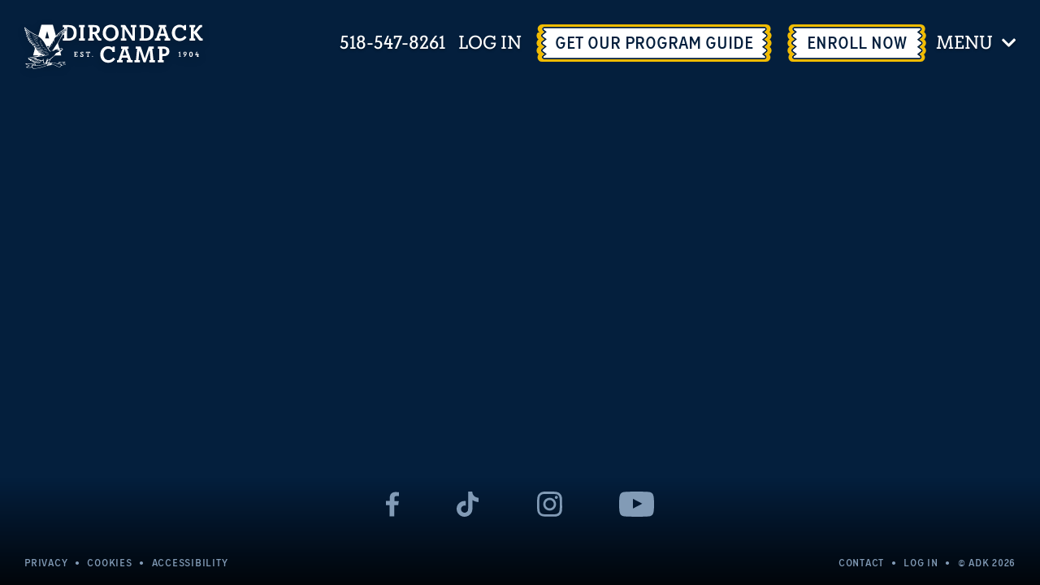

--- FILE ---
content_type: text/html; charset=utf-8
request_url: https://www.adirondackcamp.com/collections/waterfront-staff/ishbel
body_size: 83776
content:
<!DOCTYPE html>
<html lang="en">
  <head>
    
      
      <title>Waterfront Staff</title>
    
    
    <meta charset="utf-8">
<meta name="viewport" content="width=device-width, initial-scale=1">

<script type="text/javascript" src="https://app.termly.io/resource-blocker/42cca09a-b0db-4e0e-a665-85d4f58d2b43?autoBlock=on"></script>

<link rel="canonical" href="">

<link rel="stylesheet" href="https://d1b48phb7m9k7p.cloudfront.net/css/3f5dd71d-bff2-4663-9bd8-b8ecc70f36de/screen-9501079710.css" media="screen" />

<link href="https://d1b48phb7m9k7p.cloudfront.net/u/3f5dd71d-bff2-4663-9bd8-b8ecc70f36de/f-ico/48/favicon.ico" type="image/x-icon" rel="shortcut icon" />
<link href="https://d1b48phb7m9k7p.cloudfront.net/u/3f5dd71d-bff2-4663-9bd8-b8ecc70f36de/f-png/48/favicon.png" type="image/x-icon" rel="icon" />
<link rel="apple-touch-icon-precomposed" href="https://d1b48phb7m9k7p.cloudfront.net/u/3f5dd71d-bff2-4663-9bd8-b8ecc70f36de/f-png-high/48/apple-touch-icon-precomposed.png">


<script>/*! modernizr 3.6.0 (Custom Build) | MIT *
 * https://modernizr.com/download/?-cssgrid_cssgridlegacy-cssvmaxunit-flexbox-flexboxlegacy-touchevents-prefixes-printshiv-setclasses-teststyles !*/
 !function(e,t,n){function r(e,t){return typeof e===t}function o(){var e,t,n,o,i,a,s;for(var l in b)if(b.hasOwnProperty(l)){if(e=[],t=b[l],t.name&&(e.push(t.name.toLowerCase()),t.options&&t.options.aliases&&t.options.aliases.length))for(n=0;n<t.options.aliases.length;n++)e.push(t.options.aliases[n].toLowerCase());for(o=r(t.fn,"function")?t.fn():t.fn,i=0;i<e.length;i++)a=e[i],s=a.split("."),1===s.length?Modernizr[s[0]]=o:(!Modernizr[s[0]]||Modernizr[s[0]]instanceof Boolean||(Modernizr[s[0]]=new Boolean(Modernizr[s[0]])),Modernizr[s[0]][s[1]]=o),E.push((o?"":"no-")+s.join("-"))}}function i(e){var t=w.className,n=Modernizr._config.classPrefix||"";if(T&&(t=t.baseVal),Modernizr._config.enableJSClass){var r=new RegExp("(^|\\s)"+n+"no-js(\\s|$)");t=t.replace(r,"$1"+n+"js$2")}Modernizr._config.enableClasses&&(t+=" "+n+e.join(" "+n),T?w.className.baseVal=t:w.className=t)}function a(e,t){return e-1===t||e===t||e+1===t}function s(t,n,r){var o;if("getComputedStyle"in e){o=getComputedStyle.call(e,t,n);var i=e.console;if(null!==o)r&&(o=o.getPropertyValue(r));else if(i){var a=i.error?"error":"log";i[a].call(i,"getComputedStyle returning null, its possible modernizr test results are inaccurate")}}else o=!n&&t.currentStyle&&t.currentStyle[r];return o}function l(){return"function"!=typeof t.createElement?t.createElement(arguments[0]):T?t.createElementNS.call(t,"http://www.w3.org/2000/svg",arguments[0]):t.createElement.apply(t,arguments)}function c(){var e=t.body;return e||(e=l(T?"svg":"body"),e.fake=!0),e}function u(e,n,r,o){var i,a,s,u,f="modernizr",d=l("div"),p=c();if(parseInt(r,10))for(;r--;)s=l("div"),s.id=o?o[r]:f+(r+1),d.appendChild(s);return i=l("style"),i.type="text/css",i.id="s"+f,(p.fake?p:d).appendChild(i),p.appendChild(d),i.styleSheet?i.styleSheet.cssText=e:i.appendChild(t.createTextNode(e)),d.id=f,p.fake&&(p.style.background="",p.style.overflow="hidden",u=w.style.overflow,w.style.overflow="hidden",w.appendChild(p)),a=n(d,e),p.fake?(p.parentNode.removeChild(p),w.style.overflow=u,w.offsetHeight):d.parentNode.removeChild(d),!!a}function f(e,t){return!!~(""+e).indexOf(t)}function d(e){return e.replace(/([a-z])-([a-z])/g,function(e,t,n){return t+n.toUpperCase()}).replace(/^-/,"")}function p(e,t){return function(){return e.apply(t,arguments)}}function m(e,t,n){var o;for(var i in e)if(e[i]in t)return n===!1?e[i]:(o=t[e[i]],r(o,"function")?p(o,n||t):o);return!1}function h(e){return e.replace(/([A-Z])/g,function(e,t){return"-"+t.toLowerCase()}).replace(/^ms-/,"-ms-")}function v(t,r){var o=t.length;if("CSS"in e&&"supports"in e.CSS){for(;o--;)if(e.CSS.supports(h(t[o]),r))return!0;return!1}if("CSSSupportsRule"in e){for(var i=[];o--;)i.push("("+h(t[o])+":"+r+")");return i=i.join(" or "),u("@supports ("+i+") { #modernizr { position: absolute; } }",function(e){return"absolute"==s(e,null,"position")})}return n}function g(e,t,o,i){function a(){c&&(delete k.style,delete k.modElem)}if(i=r(i,"undefined")?!1:i,!r(o,"undefined")){var s=v(e,o);if(!r(s,"undefined"))return s}for(var c,u,p,m,h,g=["modernizr","tspan","samp"];!k.style&&g.length;)c=!0,k.modElem=l(g.shift()),k.style=k.modElem.style;for(p=e.length,u=0;p>u;u++)if(m=e[u],h=k.style[m],f(m,"-")&&(m=d(m)),k.style[m]!==n){if(i||r(o,"undefined"))return a(),"pfx"==t?m:!0;try{k.style[m]=o}catch(y){}if(k.style[m]!=h)return a(),"pfx"==t?m:!0}return a(),!1}function y(e,t,n,o,i){var a=e.charAt(0).toUpperCase()+e.slice(1),s=(e+" "+j.join(a+" ")+a).split(" ");return r(t,"string")||r(t,"undefined")?g(s,t,o,i):(s=(e+" "+z.join(a+" ")+a).split(" "),m(s,t,n))}function x(e,t,r){return y(e,n,n,t,r)}var E=[],b=[],S={_version:"3.6.0",_config:{classPrefix:"",enableClasses:!0,enableJSClass:!0,usePrefixes:!0},_q:[],on:function(e,t){var n=this;setTimeout(function(){t(n[e])},0)},addTest:function(e,t,n){b.push({name:e,fn:t,options:n})},addAsyncTest:function(e){b.push({name:null,fn:e})}},Modernizr=function(){};Modernizr.prototype=S,Modernizr=new Modernizr;var C=S._config.usePrefixes?" -webkit- -moz- -o- -ms- ".split(" "):["",""];S._prefixes=C;var w=t.documentElement,T="svg"===w.nodeName.toLowerCase();T||!function(e,t){function n(e,t){var n=e.createElement("p"),r=e.getElementsByTagName("head")[0]||e.documentElement;return n.innerHTML="x<style>"+t+"</style>",r.insertBefore(n.lastChild,r.firstChild)}function r(){var e=w.elements;return"string"==typeof e?e.split(" "):e}function o(e,t){var n=w.elements;"string"!=typeof n&&(n=n.join(" ")),"string"!=typeof e&&(e=e.join(" ")),w.elements=n+" "+e,c(t)}function i(e){var t=C[e[b]];return t||(t={},S++,e[b]=S,C[S]=t),t}function a(e,n,r){if(n||(n=t),v)return n.createElement(e);r||(r=i(n));var o;return o=r.cache[e]?r.cache[e].cloneNode():E.test(e)?(r.cache[e]=r.createElem(e)).cloneNode():r.createElem(e),!o.canHaveChildren||x.test(e)||o.tagUrn?o:r.frag.appendChild(o)}function s(e,n){if(e||(e=t),v)return e.createDocumentFragment();n=n||i(e);for(var o=n.frag.cloneNode(),a=0,s=r(),l=s.length;l>a;a++)o.createElement(s[a]);return o}function l(e,t){t.cache||(t.cache={},t.createElem=e.createElement,t.createFrag=e.createDocumentFragment,t.frag=t.createFrag()),e.createElement=function(n){return w.shivMethods?a(n,e,t):t.createElem(n)},e.createDocumentFragment=Function("h,f","return function(){var n=f.cloneNode(),c=n.createElement;h.shivMethods&&("+r().join().replace(/[\w\-:]+/g,function(e){return t.createElem(e),t.frag.createElement(e),'c("'+e+'")'})+");return n}")(w,t.frag)}function c(e){e||(e=t);var r=i(e);return!w.shivCSS||h||r.hasCSS||(r.hasCSS=!!n(e,"article,aside,dialog,figcaption,figure,footer,header,hgroup,main,nav,section{display:block}mark{background:#FF0;color:#000}template{display:none}")),v||l(e,r),e}function u(e){for(var t,n=e.getElementsByTagName("*"),o=n.length,i=RegExp("^(?:"+r().join("|")+")$","i"),a=[];o--;)t=n[o],i.test(t.nodeName)&&a.push(t.applyElement(f(t)));return a}function f(e){for(var t,n=e.attributes,r=n.length,o=e.ownerDocument.createElement(N+":"+e.nodeName);r--;)t=n[r],t.specified&&o.setAttribute(t.nodeName,t.nodeValue);return o.style.cssText=e.style.cssText,o}function d(e){for(var t,n=e.split("{"),o=n.length,i=RegExp("(^|[\\s,>+~])("+r().join("|")+")(?=[[\\s,>+~#.:]|$)","gi"),a="$1"+N+"\\:$2";o--;)t=n[o]=n[o].split("}"),t[t.length-1]=t[t.length-1].replace(i,a),n[o]=t.join("}");return n.join("{")}function p(e){for(var t=e.length;t--;)e[t].removeNode()}function m(e){function t(){clearTimeout(a._removeSheetTimer),r&&r.removeNode(!0),r=null}var r,o,a=i(e),s=e.namespaces,l=e.parentWindow;return!_||e.printShived?e:("undefined"==typeof s[N]&&s.add(N),l.attachEvent("onbeforeprint",function(){t();for(var i,a,s,l=e.styleSheets,c=[],f=l.length,p=Array(f);f--;)p[f]=l[f];for(;s=p.pop();)if(!s.disabled&&T.test(s.media)){try{i=s.imports,a=i.length}catch(m){a=0}for(f=0;a>f;f++)p.push(i[f]);try{c.push(s.cssText)}catch(m){}}c=d(c.reverse().join("")),o=u(e),r=n(e,c)}),l.attachEvent("onafterprint",function(){p(o),clearTimeout(a._removeSheetTimer),a._removeSheetTimer=setTimeout(t,500)}),e.printShived=!0,e)}var h,v,g="3.7.3",y=e.html5||{},x=/^<|^(?:button|map|select|textarea|object|iframe|option|optgroup)$/i,E=/^(?:a|b|code|div|fieldset|h1|h2|h3|h4|h5|h6|i|label|li|ol|p|q|span|strong|style|table|tbody|td|th|tr|ul)$/i,b="_html5shiv",S=0,C={};!function(){try{var e=t.createElement("a");e.innerHTML="<xyz></xyz>",h="hidden"in e,v=1==e.childNodes.length||function(){t.createElement("a");var e=t.createDocumentFragment();return"undefined"==typeof e.cloneNode||"undefined"==typeof e.createDocumentFragment||"undefined"==typeof e.createElement}()}catch(n){h=!0,v=!0}}();var w={elements:y.elements||"abbr article aside audio bdi canvas data datalist details dialog figcaption figure footer header hgroup main mark meter nav output picture progress section summary template time video",version:g,shivCSS:y.shivCSS!==!1,supportsUnknownElements:v,shivMethods:y.shivMethods!==!1,type:"default",shivDocument:c,createElement:a,createDocumentFragment:s,addElements:o};e.html5=w,c(t);var T=/^$|\b(?:all|print)\b/,N="html5shiv",_=!v&&function(){var n=t.documentElement;return!("undefined"==typeof t.namespaces||"undefined"==typeof t.parentWindow||"undefined"==typeof n.applyElement||"undefined"==typeof n.removeNode||"undefined"==typeof e.attachEvent)}();w.type+=" print",w.shivPrint=m,m(t),"object"==typeof module&&module.exports&&(module.exports=w)}("undefined"!=typeof e?e:this,t);var N=S.testStyles=u;Modernizr.addTest("touchevents",function(){var n;if("ontouchstart"in e||e.DocumentTouch&&t instanceof DocumentTouch)n=!0;else{var r=["@media (",C.join("touch-enabled),("),"heartz",")","{#modernizr{top:9px;position:absolute}}"].join("");N(r,function(e){n=9===e.offsetTop})}return n}),N("#modernizr1{width: 50vmax}#modernizr2{width:50px;height:50px;overflow:scroll}#modernizr3{position:fixed;top:0;left:0;bottom:0;right:0}",function(e){var t=e.childNodes[2],n=e.childNodes[1],r=e.childNodes[0],o=parseInt((n.offsetWidth-n.clientWidth)/2,10),i=r.clientWidth/100,l=r.clientHeight/100,c=parseInt(50*Math.max(i,l),10),u=parseInt(s(t,null,"width"),10);Modernizr.addTest("cssvmaxunit",a(c,u)||a(c,u-o))},3);var _="Moz O ms Webkit",j=S._config.usePrefixes?_.split(" "):[];S._cssomPrefixes=j;var z=S._config.usePrefixes?_.toLowerCase().split(" "):[];S._domPrefixes=z;var P={elem:l("modernizr")};Modernizr._q.push(function(){delete P.elem});var k={style:P.elem.style};Modernizr._q.unshift(function(){delete k.style}),S.testAllProps=y,S.testAllProps=x,Modernizr.addTest("flexbox",x("flexBasis","1px",!0)),Modernizr.addTest("flexboxlegacy",x("boxDirection","reverse",!0)),Modernizr.addTest("cssgridlegacy",x("grid-columns","10px",!0)),Modernizr.addTest("cssgrid",x("grid-template-rows","none",!0)),o(),i(E),delete S.addTest,delete S.addAsyncTest;for(var D=0;D<Modernizr._q.length;D++)Modernizr._q[D]();e.Modernizr=Modernizr}(window,document);

/*
 CSS Browser Selector js v0.5.3 (July 2, 2013)

 -- original --
 Rafael Lima (http://rafael.adm.br)
 http://rafael.adm.br/css_browser_selector
 License: http://choosealicense.com/licenses/mit/
 Contributors: http://rafael.adm.br/css_browser_selector#contributors
 -- /original --

 Fork project: http://code.google.com/p/css-browser-selector/
 Song Hyo-Jin (shj at xenosi.de)
 */
function css_browser_selector(e){var i=e.toLowerCase(),r=function(e){return i.indexOf(e)>-1},t="gecko",o="webkit",a="safari",n="chrome",s="opera",d="mobile",c=0,l=window.devicePixelRatio?(window.devicePixelRatio+"").replace(".","_"):"1",p=[!/opera|webtv/.test(i)&&/msie\s(\d+)/.test(i)&&(c=1*RegExp.$1)?"ie ie"+c+(6==c||7==c?" ie67 ie678 ie6789":8==c?" ie678 ie6789":9==c?" ie6789 ie9m":c>9?" ie9m":""):/edge\/(\d+)\.(\d+)/.test(i)&&(c=[RegExp.$1,RegExp.$2])?"ie ie"+c[0]+" ie"+c[0]+"_"+c[1]+" ie9m edge":/trident\/\d+.*?;\s*rv:(\d+)\.(\d+)\)/.test(i)&&(c=[RegExp.$1,RegExp.$2])?"ie ie"+c[0]+" ie"+c[0]+"_"+c[1]+" ie9m":/firefox\/(\d+)\.(\d+)/.test(i)&&(re=RegExp)?t+" ff ff"+re.$1+" ff"+re.$1+"_"+re.$2:r("gecko/")?t:r(s)?s+(/version\/(\d+)/.test(i)?" "+s+RegExp.$1:/opera(\s|\/)(\d+)/.test(i)?" "+s+RegExp.$2:""):r("konqueror")?"konqueror":r("blackberry")?d+" blackberry":r(n)||r("crios")?o+" "+n:r("iron")?o+" iron":!r("cpu os")&&r("applewebkit/")?o+" "+a:r("mozilla/")?t:"",r("android")?d+" android":"",r("tablet")?"tablet":"",r("j2me")?d+" j2me":r("ipad; u; cpu os")?d+" chrome android tablet":r("ipad;u;cpu os")?d+" chromedef android tablet":r("iphone")?d+" ios iphone":r("ipod")?d+" ios ipod":r("ipad")?d+" ios ipad tablet":r("mac")?"mac":r("darwin")?"mac":r("webtv")?"webtv":r("win")?"win"+(r("windows nt 6.0")?" vista":""):r("freebsd")?"freebsd":r("x11")||r("linux")?"linux":"","1"!=l?" retina ratio"+l:"","js portrait"].join(" ");return window.jQuery&&!window.jQuery.browser&&(window.jQuery.browser=c?{msie:1,version:c}:{}),p}!function(e,i){var r=css_browser_selector(navigator.userAgent),t=e.documentElement;t.className+=" "+r;var o=r.replace(/^\s*|\s*$/g,"").split(/ +/);i.CSSBS=1;for(var a=0;a<o.length;a++)i["CSSBS_"+o[a]]=1;var n=function(i){return e.documentElement[i]||e.body[i]};i.jQuery&&!function(e){function r(){if(0==m){try{var e=n("clientWidth"),i=n("clientHeight");if(e>i?u.removeClass(a).addClass(s):u.removeClass(s).addClass(a),e==b)return;b=e}catch(r){}m=setTimeout(o,100)}}function o(){try{u.removeClass(w),u.addClass(360>=b?d:640>=b?c:768>=b?l:1024>=b?p:"pc")}catch(e){}m=0}var a="portrait",s="landscape",d="smartnarrow",c="smartwide",l="tabletnarrow",p="tabletwide",w=d+" "+c+" "+l+" "+p+" pc",u=e(t),m=0,b=0;i.CSSBS_ie?setInterval(r,1e3):e(i).on("resize orientationchange",r).trigger("resize"),e(i).load(r)}(i.jQuery)}(document,window);

/*! http://www.imgix.com imgix.js - v2.2.3 - 2016-05-02 */

(function(){function a(){Object.freeze||(Object.freeze=function(a){return a}),Array.prototype.filter&&"findAll"!=Array.prototype.filter.name||(Array.prototype.filter=function(a){if(void 0===this||null===this)throw new TypeError;var b=Object(this),c=b.length>>>0;if("function"!=typeof a)throw new TypeError;for(var d=[],e=arguments.length>=2?arguments[1]:void 0,f=0;c>f;f++)if(f in b){var g=b[f];a.call(e,g,f,b)&&d.push(g)}return d}),Array.prototype.map||(Array.prototype.map=function(a,b){var c,d,e;if(null==this)throw new TypeError(" this is null or not defined");var f=Object(this),g=f.length>>>0;if("function"!=typeof a)throw new TypeError(a+" is not a function");for(arguments.length>1&&(c=b),d=new Array(g),e=0;g>e;){var h,i;e in f&&(h=f[e],i=a.call(c,h,e,f),d[e]=i),e++}return d}),document.querySelectorAll||(document.querySelectorAll=function(a){var b,c=document.createElement("style"),d=[];for(document.documentElement.firstChild.appendChild(c),document._qsa=[],c.styleSheet.cssText=a+"{x-qsa:expression(document._qsa && document._qsa.push(this))}",window.scrollBy(0,0),c.parentNode.removeChild(c);document._qsa.length;)b=document._qsa.shift(),b.style.removeAttribute("x-qsa"),d.push(b);return document._qsa=null,d}),document.querySelector||(document.querySelector=function(a){var b=document.querySelectorAll(a);return b.length?b[0]:null}),Array.prototype.indexOf||(Array.prototype.indexOf=function(a){for(var b=0;b<this.length;b++)if(this[b]===a)return b;return-1}),Array.isArray||(Array.isArray=function(a){return"[object Array]"===Object.prototype.toString.call(a)}),Object.keys||(Object.keys=function(){var a=Object.prototype.hasOwnProperty,b=!{toString:null}.propertyIsEnumerable("toString"),c=["toString","toLocaleString","valueOf","hasOwnProperty","isPrototypeOf","propertyIsEnumerable","constructor"],d=c.length;return function(e){if("object"!=typeof e&&("function"!=typeof e||null===e))throw new TypeError("Object.keys called on non-object");var f,g,h=[];for(f in e)a.call(e,f)&&h.push(f);if(b)for(g=0;d>g;g++)a.call(e,c[g])&&h.push(c[g]);return h}}()),!("getComputedStyle"in window)&&(window.getComputedStyle=function(){function a(b,c,d,e){var f,g=c[d],h=parseFloat(g),i=g.split(/\d/)[0];return e=null!=e?e:/%|em/.test(i)&&b.parentElement?a(b.parentElement,b.parentElement.currentStyle,"fontSize",null):16,f="fontSize"==d?e:/width/i.test(d)?b.clientWidth:b.clientHeight,"em"==i?h*e:"in"==i?96*h:"pt"==i?96*h/72:"%"==i?h/100*f:h}function b(a,b){var c="border"==b?"Width":"",d=b+"Top"+c,e=b+"Right"+c,f=b+"Bottom"+c,g=b+"Left"+c;a[b]=(a[d]==a[e]==a[f]==a[g]?[a[d]]:a[d]==a[f]&&a[g]==a[e]?[a[d],a[e]]:a[g]==a[e]?[a[d],a[e],a[f]]:[a[d],a[e],a[f],a[g]]).join(" ")}function c(c){var d=c.currentStyle,e=this,f=a(c,d,"fontSize",null);for(property in d)/width|height|margin.|padding.|border.+W/.test(property)&&"auto"!==e[property]?e[property]=a(c,d,property,f)+"px":"styleFloat"===property?e["float"]=d[property]:e[property]=d[property];return b(e,"margin"),b(e,"padding"),b(e,"border"),e.fontSize=f+"px",e}function d(a){return new c(a)}return c.prototype={constructor:c,getPropertyPriority:function(){},getPropertyValue:function(a){return this[a]||""},item:function(){},removeProperty:function(){},setProperty:function(){},getPropertyCSSValue:function(){}},d}(window))}function b(){return g}"undefined"!=typeof window&&a();var c=this,d={version:"2.2.3"};"undefined"!=typeof exports?("undefined"!=typeof module&&module.exports&&(exports=module.exports=d),exports.imgix=d):c.imgix=d;var e="imgix-usable";d.isImageElement=function(a){return a&&a.tagName&&"img"===a.tagName.toLowerCase()},d.setElementImageAfterLoad=function(a,b,c){var e=new Image;e.onload=function(){a.onload=function(){"function"==typeof c&&c(a,b)},d.setElementImage(a,b)},a.hasAttribute("crossorigin")&&e.setAttribute("crossorigin",a.getAttribute("crossorigin")),e.src=b},d.setElementImage=function(a,b){if(!a)return!1;if(d.isImageElement(a))return a.src!==b&&(a.src=b),!0;var c=d.getBackgroundImage(a);return c!==b?c?(a.style.cssText=a.style.cssText.replace(c,b),!0):(document.addEventListener?a.style.backgroundImage="url("+b+")":a.style.cssText="background-image:url("+b+")",!0):!1},d.getEmptyImage=function(){return d.versionifyUrl("https://assets.imgix.net/pixel.gif")},d.getElementImage=function(a){return d.isImageElement(a)?a.src:d.getBackgroundImage(a)},d.getBackgroundImage=function(a){var b,c,d=/\burl\s*\(\s*["']?([^"'\r\n,]+)["']?\s*\)/gi;return window.getComputedStyle?b=window.getComputedStyle(a):document.documentElement.currentStyle&&(b=a.currentStyle),b&&b.backgroundImage||(b=a.style),c=d.exec(b.backgroundImage),c&&c.length>1?c[1]:""},d.getElementsWithImages=function(){return d.markElementsWithImages(),document.querySelectorAll("."+e)},d.hasImage=function(a){var b=a.style.cssText?a.style.cssText.toLowerCase():a.style.cssText;return a&&(d.isImageElement(a)||-1!==b.indexOf("background-image"))},d.markElementsWithImages=function(){for(var a=document.getElementsByTagName("*"),b=0,c=a.length;c>b;b++)d.hasImage(a[b])&&d.setImgixClass(a[b])},d.hasClass=function(a,b){return(" "+a.className+" ").indexOf(" "+b+" ")>-1},d.setImgixClass=function(a){if(d.hasClass(a,e))return d.getImgixClass(a);var b=d.getXPathClass(d.getElementTreeXPath(a));return a.classList.add(b),a.classList.add(e),d.getImgixClass(a)},d.getImgixClass=function(a){return d.hasClass(a,e)?a.className.match(/imgix-el-[^\s]+/)[0]:void 0},d.getXPathClass=function(a){var b;return b=a?d.hashCode(a):(new Date).getTime().toString(36),"imgix-el-"+b},d.getElementImageSize=function(a){var b=0,c=0;return d.isImageElement(a)?(b=a.naturalWidth,c=a.naturalHeight):(b=d.helpers.extractInt(d.getCssProperty(a,"width")),c=d.helpers.extractInt(d.getCssProperty(a,"height"))),{width:b,height:c}},d.getCssPropertyById=function(a,b){var c=document.getElementById(a);return d.helpers.getElementCssProperty(c,b)},d.getCssProperty=function(a,b){return d.helpers.getElementCssProperty(a,b)},d.getCssPropertyBySelector=function(a,b){var c=document.querySelector(a);return d.helpers.getElementCssProperty(c,b)},d.instanceOfImgixURL=function(a){return a&&"[object imgixURL]"===a.toString()},d.setGradientOnElement=function(a,b,c){var e=[];if("undefined"==typeof c)e=["transparent","transparent"];else{var f=d.hexToRGB(c);"rgba"===f.slice(0,4)?(e.push(f),e.push(d.applyAlphaToRGB(f,0))):(e.push(d.applyAlphaToRGB(f,.5)),e.push(d.applyAlphaToRGB(f,0)))}for(var g=["-ms-linear-gradient(top, "+e[0]+" 0%, "+e[1]+" 100%),-ms-linear-gradient(bottom left, "+b[2]+" 0%,"+b[4]+" 25%, "+b[6]+" 50%, "+b[8]+" 75%,"+b[10]+" 100%)","-webkit-gradient(linear, 50% 0%, 50% 100%, color-stop(0%, "+e[1]+"), color-stop(100%, "+e[0]+")),-webkit-gradient(linear, 0% 100%, 100% 0%, color-stop(0%, "+b[2]+"), color-stop(25%, "+b[4]+"), color-stop(50%, "+b[6]+"), color-stop(75%, "+b[7]+"), color-stop(100%, "+b[10]+"))","-webkit-linear-gradient(top, "+e[0]+", "+e[1]+" 100%),-webkit-linear-gradient(bottom left, "+b[2]+", "+b[4]+", "+b[6]+","+b[8]+")","-moz-linear-gradient(top, "+e[0]+", "+e[1]+" ),-moz-linear-gradient(bottom left, "+b[2]+", "+b[4]+", "+b[6]+","+b[8]+")","-o-linear-gradient(top, "+e[0]+","+e[1]+"),-o-linear-gradient(bottom left, "+b[2]+", "+b[4]+", "+b[6]+","+b[8]+")","linear-gradient(top, "+e[0]+","+e[1]+"),linear-gradient(bottom left, "+b[2]+", "+b[4]+", "+b[6]+","+b[8]+")"],h=0;h<g.length;h++)a.style.backgroundImage=g[h]},d.isDef=function(a){return"undefined"!=typeof a},d.hashCode=function(a){var b,c,d=2166136261;for(b=0,c=a.length;c>b;b++)d^=a.charCodeAt(b),d+=(d<<1)+(d<<4)+(d<<7)+(d<<8)+(d<<24);return("0000000"+(d>>>0).toString(16)).substr(-8)},d.helpers={debouncer:function(a,b){var c;return function(){var d=this,e=arguments,f=function(){c=null,a.apply(d,e)};window.clearTimeout(c),c=window.setTimeout(f,b)}},throttler:function(a,b){var c;return function(){var d,e=this,f=arguments;c||(d=function(){c=null,a.apply(e,f)},c=window.setTimeout(d,b))}},urlParser:function(){function a(a){return!isNaN(parseFloat(a))&&isFinite(a)}return function(b,c){var d=c||window.location.toString();if(!b)return d;b=b.toString(),"//"===d.substring(0,2)?d="http:"+d:1===d.split("://").length&&(d="http://"+d),c=d.split("/");var e={auth:""},f=c[2].split("@");1===f.length?f=f[0].split(":"):(e.auth=f[0],f=f[1].split(":")),e.protocol=c[0],e.hostname=f[0],e.port=f[1]||("https"===e.protocol.split(":")[0].toLowerCase()?"443":"80"),e.pathname=(c.length>3?"/":"")+c.slice(3,c.length).join("/").split("?")[0].split("#")[0];var g=e.pathname;"/"===g.charAt(g.length-1)&&(g=g.substring(0,g.length-1));var h=e.hostname,i=h.split("."),j=g.split("/");if("hostname"===b)return h;if("domain"===b)return/^(([0-9]|[1-9][0-9]|1[0-9]{2}|2[0-4][0-9]|25[0-5])\.){3}([0-9]|[1-9][0-9]|1[0-9]{2}|2[0-4][0-9]|25[0-5])$/.test(h)?h:i.slice(-2).join(".");if("sub"===b)return i.slice(0,i.length-2).join(".");if("port"===b)return e.port;if("protocol"===b)return e.protocol.split(":")[0];if("auth"===b)return e.auth;if("user"===b)return e.auth.split(":")[0];if("pass"===b)return e.auth.split(":")[1]||"";if("path"===b)return e.pathname;if("."===b.charAt(0)){if(b=b.substring(1),a(b))return b=parseInt(b,10),i[0>b?i.length+b:b-1]||""}else{if(a(b))return b=parseInt(b,10),j[0>b?j.length+b:b]||"";if("file"===b)return j.slice(-1)[0];if("filename"===b)return j.slice(-1)[0].split(".")[0];if("fileext"===b)return j.slice(-1)[0].split(".")[1]||"";if("?"===b.charAt(0)||"#"===b.charAt(0)){var k=d,l=null;if("?"===b.charAt(0)?k=(k.split("?")[1]||"").split("#")[0]:"#"===b.charAt(0)&&(k=k.split("#")[1]||""),!b.charAt(1))return k;b=b.substring(1),k=k.split("&");for(var m=0,n=k.length;n>m;m++)if(l=k[m].split("="),l[0]===b)return l[1]||"";return null}}return""}}(),mergeObject:function(){for(var a,b={},c=0,d=arguments.length;d>c;c++)for(a in arguments[c])arguments[c].hasOwnProperty(a)&&(b[a]=arguments[c][a]);return b},pixelRound:function(a,b){return Math.ceil(a/b)*b},isNumber:function(a){return!isNaN(parseFloat(a))&&isFinite(a)},getWindowDPR:function(){var a=window.devicePixelRatio?window.devicePixelRatio:1;if(a%1!==0){var b=a.toString();b=b.split(".")[1],a=b.length>1&&"0"!==b.slice(1,2)?a.toFixed(2):a.toFixed(1)}return a},getWindowWidth:function(){return Math.max(document.documentElement.clientWidth,window.innerWidth||0)||1024},getWindowHeight:function(){return Math.max(document.documentElement.clientHeight,window.innerHeight||0)||768},getImgSrc:function(a){return a.getAttribute("data-src")||a.getAttribute("src")},calculateElementSize:function(a){var b={width:a.offsetWidth,height:a.offsetHeight};if(null===a.parentNode||a===document.body)return b.width=this.getWindowWidth(),b.height=this.getWindowHeight(),b;if(0!==b.width||0!==b.height)return a.alt&&!a.fluid?(a.fluid=!0,this.calculateElementSize(a.parentNode)):b;var c,d,e={},f={position:"absolute",visibility:"hidden",display:"block"};for(d in f)f.hasOwnProperty(d)&&(e[d]=a.style[d],a.style[d]=f[d]);c={width:a.offsetWidth,height:a.offsetHeight};for(d in f)f.hasOwnProperty(d)&&(a.style[d]=e[d]);return 0===c.width||0===c.height?this.calculateElementSize(a.parentNode):c},isReallyObject:function(a){return a&&"object"==typeof a&&"[object Object]"===a.toString()},isFluidSet:function(a){return a&&"object"==typeof a&&"[object FluidSet]"===a.toString()},extractInt:function(a){return void 0===a?0:"number"==typeof a?a:parseInt(a.replace(/\D/g,""),10)||0},camelize:function(a){return a.replace(/[-_\s]+(.)?/g,function(a,b){return b?b.toUpperCase():""})},getElementCssProperty:function(a,b){return window.getComputedStyle?window.getComputedStyle(a,null).getPropertyValue(b):a&&a.style&&b?a.style[this.camelize(b)]:""},matchesSelector:function(a,b){var c=(a.parentNode||document).querySelectorAll(b);return Array.prototype.slice.call(c).indexOf(a)>-1},warn:function(a){window.console&&window.console.warn(a)}},d.URL=function(a,b){this._autoUpdateSel=null,this._autoUpdateCallback=null,a&&"//"===a.slice(0,2)&&window&&window.location&&(a=window.location.protocol+a),this.setUrl(a),"object"==typeof b&&this.setParams(b),this.paramAliases={}},d.URL.prototype.attachGradientTo=function(a,b,c){this.getColors(16,function(e){if(e&&e.length<9)return d.helpers.warn("not enough colors to create a gradient"),void(c&&"function"==typeof c&&c(!1));if("string"==typeof a){var f=document.querySelectorAll(a);if(f&&f.length>0)for(var g=0;g<f.length;g++)d.setGradientOnElement(f[g],e,b)}else d.setGradientOnElement(a,e,b);c&&"function"==typeof c&&c(!0)})},d.URL.prototype.attachImageTo=function(a,b){if("string"==typeof a){var c=document.querySelectorAll(a);if(c&&c.length>0)for(var e=0;e<c.length;e++)d.setElementImageAfterLoad(c[e],this.getUrl(),b)}else d.setElementImageAfterLoad(a,this.getUrl(),b)},d.createParamString=function(){return new d.URL("")},d.updateVersion={};var f={};d.URL.prototype.getColors=function(a,b){function c(a){var b,c,d=[];if(a&&a.colors){for(b=0;b<a.colors.length;b++)c=[Math.round(255*a.colors[b].red),Math.round(255*a.colors[b].green),Math.round(255*a.colors[b].blue)],d.push("rgb("+c.join(", ")+")");return d}}function e(){var a=new XMLHttpRequest;a.onreadystatechange=function(){var d;4===a.readyState&&(d=200===a.status?JSON.parse(a.response):{colors:[{red:1,green:1,blue:1}]},f[g]=c(d),b(f[g]))},a.open("get",g,!0),a.send()}var g,h=10,i=new d.URL(this.getUrl());if("function"==typeof a)if("number"==typeof b){var j=b;b=a,a=j}else b=a,a=h;i.setParams({palette:"json",colors:a}),g=i.getUrl(),f.hasOwnProperty(g)?b&&b(f[g]):e()},d.URL.prototype._handleAutoUpdate=function(){function a(a){return h===e._autoUpdateSel&&a===d.updateVersion[h]}function b(b,c){c in i||(i[c]=[],function(){var j=new Image,k=d.updateVersion[h],l=(new Date).getTime();j.onload=j.onerror=function(){if(a(k))for(var b=0;b<i[c].length;b++)if(d.setElementImage(i[c][b],c),g++,"function"==typeof e._autoUpdateCallback){var h={element:i[c][b],isComplete:g===f,percentComplete:g/f*100,totalComplete:g,loadTime:(new Date).getTime()-l,total:f};e._autoUpdateCallback(h)}},b.hasAttribute("crossorigin")&&j.setAttribute("crossorigin",b.getAttribute("crossorigin")),j.src=c}()),i[c].push(b)}function c(a){var c=d.getElementImage(a),f=c;c&&-1!==c.indexOf("?")&&(f=c.split("?")[0]),e.getBaseUrl()?b(a,e.getUrl()):f&&e.getQueryString()?b(a,f+"?"+e.getQueryString()):g++}var e=this,f=0,g=0,h=this._autoUpdateSel,i={};if(d.isDef(d.updateVersion[h])?d.updateVersion[h]++:d.updateVersion[h]=1,null!==this._autoUpdateSel){var j=document.querySelectorAll(this._autoUpdateSel);if(f=j.length,j&&1===f)c(j[0]);else for(var k=0;f>k;k++)c(j[k])}},d.URL.prototype.autoUpdateImg=function(a,b){this._autoUpdateSel=a,this._autoUpdateCallback=b,this._handleAutoUpdate()},d.URL.prototype.setUrl=function(a){a&&"string"==typeof a&&0!==a.length||(a=d.getEmptyImage()),this.urlParts=d.parseUrl(a)},d.URL.prototype.setURL=function(a){return this.setUrl(a)},d.URL.prototype.getURL=function(){return this.getUrl()},d.URL.prototype.toString=function(){return"[object imgixURL]"},d.URL.prototype.getUrl=function(){var a=d.buildUrl(this.urlParts);return a&&0!==a.length?a:d.getEmptyImage()},d.URL.prototype.removeParam=function(a){this.urlParts.paramValues.hasOwnProperty(a)&&(delete this.urlParts.paramValues[a],this.urlParts.params=Object.keys(this.urlParts.paramValues))},d.URL.prototype.clearThenSetParams=function(a){this.clearParams(!1),this.setParams(a)},d.URL.prototype.clearParams=function(a){a=d.isDef(a)?a:!0;for(var b in this.urlParts.paramValues)this.urlParts.paramValues.hasOwnProperty(b)&&this.removeParam(b);a&&this._handleAutoUpdate()},d.URL.prototype.setParams=function(a,b){if(d.instanceOfImgixURL(a))return void d.helpers.warn("setParams warning: dictionary of imgix params expectd. imgix URL instance passed instead");for(var c in a)a.hasOwnProperty(c)&&this.setParam(c,a[c],b,!0);this._handleAutoUpdate()},d.URL.prototype.setParam=function(a,b,c,e){return a=a.toLowerCase(),c=d.isDef(c)?c:!0,e=d.isDef(e)?e:!1,"col"!==a&&"colorize"!==a&&"blend"!==a&&"mono"!==a&&"monochrome"!==a||"rgb"===b.slice(0,3)&&(b=d.rgbToHex(b)),!c&&this.urlParts.paramValues[a]?this:d.isDef(b)&&null!==b&&0!==b.length?(-1===this.urlParts.params.indexOf(a)&&this.urlParts.params.push(a),decodeURIComponent(b)===b&&(b=encodeURIComponent(b)),this.urlParts.paramValues[a]=String(b),e||this._handleAutoUpdate(),this):(this.removeParam(a),this)},d.URL.prototype.getParam=function(a){if("mark"===a||"mask"===a){var b=this.urlParts.paramValues[a];return decodeURIComponent(b)!==b?decodeURIComponent(b):b}return this.urlParts.paramValues[a]},d.URL.prototype.getParams=function(){return this.urlParts.paramValues?this.urlParts.paramValues:{}},d.URL.prototype.getBaseUrl=function(){var a=this.getUrl();return-1!==a.indexOf("?")&&(a=this.getUrl().split("?")[0]),a!==window.location.href?a:""},d.URL.prototype.getQueryString=function(){var a=this.getUrl();return-1!==a.indexOf("?")?this.getUrl().split("?")[1]:""},d.parseUrl=function(a){for(var b=["protocol","hostname","port","path","?","#","hostname"],c=["protocol","hostname","port","pathname","search","hash","host"],e={},f=0;f<c.length;f++)e[c[f]]=d.helpers.urlParser(b[f],a);var g=e.search;if(e.paramValues={},e.params=[],e.baseUrl=a.split("?")[0],g&&g.length>0){"?"===g[0]&&(g=g.substr(1,g.length));for(var h=g.split("&"),i=0;i<h.length;i++){var j=h[i].split("=");j[0]&&j[0].length&&"s"!==j[0]&&(e.paramValues[j[0]]=2===j.length?j[1]:"",-1===e.params.indexOf(j[0])&&e.params.push(j[0]))}}return e},d.buildUrl=function(a){var b=a.protocol+"://"+a.host;if(null!==a.port&&"80"!==a.port&&"443"!==a.port&&(b+=":"+a.port),b+=a.pathname,d.versionifyUrl(a),a.params.length>0){a.params=a.params.map(function(a){return a.toLowerCase()}),a.params=a.params.filter(function(a,b,c){return c.indexOf(a)===b}),a.params=a.params.sort(function(a,b){return b>a?-1:a>b?1:0});for(var c=[],e=0;e<a.params.length;e++)a.paramValues[a.params[e]].length>0&&c.push(a.params[e]+"="+a.paramValues[a.params[e]]);-1!==b.indexOf("?")&&(b=b.split("?")[0]),b+="?"+c.join("&")}return b},d.versionifyUrl=function(a){return"string"==typeof a?d.versionifyStringUrl(a):d.versionifyParsedUrl(a)},d.versionifyStringUrl=function(a){var b,c,e="ixjsv";return b=a.split("?"),c=b[0]+"?"+e+"="+d.version,b[1]&&(c+="&"+b[1]),c},d.versionifyParsedUrl=function(a){var b="ixjsv";return a.paramValues[b]||a.params.push(b),a.paramValues[b]=d.version,a};var g={fluidClass:"imgix-fluid",updateOnResize:!0,updateOnResizeDown:!1,updateOnPinchZoom:!1,highDPRAutoScaleQuality:!0,onChangeParamOverride:null,autoInsertCSSBestPractices:!1,fitImgTagToContainerWidth:!0,fitImgTagToContainerHeight:!1,ignoreDPR:!1,pixelStep:10,debounce:200,lazyLoad:!1,lazyLoadColor:null,lazyLoadOffsetVertical:20,lazyLoadOffsetHorizontal:20,lazyLoadScrollContainers:["undefined"==typeof window?null:window],throttle:200,maxHeight:5e3,maxWidth:5e3,onLoad:null};d.FluidSet=function(a){d.helpers.isReallyObject(a)?this.options=d.helpers.mergeObject(b(),a):this.options=d.helpers.mergeObject(b(),{}),this.lazyLoadOffsets={t:Math.max(this.options.lazyLoadOffsetVertical,0),b:Math.max(this.options.lazyLoadOffsetVertical,0),l:Math.max(this.options.lazyLoadOffsetHorizontal,0),r:Math.max(this.options.lazyLoadOffsetHorizontal,0)},this.namespace=Math.random().toString(36).substring(7),this.windowResizeEventBound=!1,this.windowScrollEventBound=!1,this.windowLastWidth=0,this.windowLastHeight=0},d.FluidSet.prototype.updateSrc=function(a,b){if(a.hasAttribute("src")&&""===a.getAttribute("src")&&a.setAttribute("src",d.getEmptyImage()),a.offsetWidth||a.offsetHeight||a.getClientRects().length){var c=this.getImgDetails(a,b||1),e=c.url,f=c.width,g=c.height;if(this.options.lazyLoad){var h=a.getBoundingClientRect(),i={left:0-this.lazyLoadOffsets.l,top:0-this.lazyLoadOffsets.t,bottom:(window.innerHeight||document.documentElement.clientHeight)+this.lazyLoadOffsets.b,right:(window.innerWidth||document.documentElement.clientWidth)+this.lazyLoadOffsets.r};if(h.top>i.bottom||h.left>i.right||h.top+g<i.top||h.left+f<i.left){if(!a.fluidLazyColored&&this.options.lazyLoadColor){a.fluidLazyColored=1;var j=this,k=typeof this.options.lazyLoadColor,l=new d.URL(d.helpers.getImgSrc(a));l.getColors(16,function(b){if(!b)return void d.helpers.warn("No colors found for",l.getURL(),"for element",a);var c=null;"boolean"===k?c=b[0]:"number"===k&&j.options.lazyLoadColor<b.length?c=b[j.options.lazyLoadColor]:"function"===k&&(c=j.options.lazyLoadColor(a,b)),null!==c&&(d.isImageElement(a)&&a.parentNode&&"body"!==a.parentNode.tagName.toLowerCase()?a.parentNode.style.backgroundColor=c:a.style.backgroundColor=c)})}return}}if(a.lastWidth=a.lastWidth||0,a.lastHeight=a.lastHeight||0,!(this.options.updateOnResizeDown===!1&&a.lastWidth>=f&&a.lastHeight>=g)){a.fluidUpdateCount||(a.fluidUpdateCount=0);var m=function(){};this.options.onLoad&&"function"==typeof this.options.onLoad&&(m=this.options.onLoad);var n=function(a,b){a.fluidUpdateCount=parseInt(a.fluidUpdateCount,10)+1,m(a,b)};d.setElementImageAfterLoad(a,e,n),a.lastWidth=f,a.lastHeight=g}}},d.FluidSet.prototype.getImgDetails=function(a,b){if(a){var c=d.helpers.getWindowDPR(),e=this.options.pixelStep,f=d.helpers.calculateElementSize(d.isImageElement(a)?a.parentNode:a),g=d.helpers.pixelRound(f.width*b,e),h=d.helpers.pixelRound(f.height*b,e);a.url||(a.url=new d.URL(d.helpers.getImgSrc(a))),a.url.setParams({h:"",w:""}),g=Math.min(g,this.options.maxWidth),h=Math.min(h,this.options.maxHeight),1===c||this.options.ignoreDPR||a.url.setParam("dpr",c),this.options.highDPRAutoScaleQuality&&c>1&&a.url.setParam("q",Math.min(Math.max(parseInt(100/c,10),30),75)),this.options.fitImgTagToContainerHeight&&this.options.fitImgTagToContainerWidth&&a.url.setParam("fit","crop"),"crop"===a.url.getParam("fit")?(h>0&&(!d.isImageElement(a)||d.isImageElement(a)&&this.options.fitImgTagToContainerHeight)&&a.url.setParam("h",h),g>0&&(!d.isImageElement(a)||d.isImageElement(a)&&this.options.fitImgTagToContainerWidth)&&a.url.setParam("w",g)):g>=h?a.url.setParam("w",g):a.url.setParam("h",h),!d.isImageElement(a)&&this.options.autoInsertCSSBestPractices&&a.style&&(a.style.backgroundRepeat="no-repeat",a.style.backgroundSize="cover",a.style.backgroundPosition="50% 50%");var i={};null!==this.options.onChangeParamOverride&&"function"==typeof this.options.onChangeParamOverride&&(i=this.options.onChangeParamOverride(g,h,a.url.getParams(),a));for(var j in i)i.hasOwnProperty(j)&&a.url.setParam(j,i[j]);return{url:a.url.getURL(),width:g,height:h}}},d.FluidSet.prototype.toString=function(){return"[object FluidSet]"},d.FluidSet.prototype.reload=function(){d.fluid(this),this.windowLastWidth=d.helpers.getWindowWidth(),this.windowLastHeight=d.helpers.getWindowHeight()},d.FluidSet.prototype.attachGestureEvent=function(a){var b=this;a.addEventListener&&!a.listenerAttached&&(a.addEventListener("gestureend",function(a){b.updateSrc(this,a.scale)},!1),a.addEventListener("gesturechange",function(){b.updateSrc(this)},!1),a.listenerAttached=!0)};var h={},i={};d.FluidSet.prototype.attachScrollListener=function(){var a=this;h[this.namespace]=d.helpers.throttler(function(){a.reload()},this.options.throttle);var b,c;document.addEventListener?(b="addEventListener",c="scroll"):(b="attachEvent",c="onscroll");for(var e=0;e<this.options.lazyLoadScrollContainers.length;e++)this.options.lazyLoadScrollContainers[e][b](c,h[this.namespace],!1);this.windowScrollEventBound=!0},d.FluidSet.prototype.attachWindowResizer=function(){var a=this;i[this.namespace]=d.helpers.debouncer(function(){this.windowLastWidth===d.helpers.getWindowWidth()&&this.windowLastHeight===d.helpers.getWindowHeight()||a.reload()},this.options.debounce),window.addEventListener?window.addEventListener("resize",i[this.namespace],!1):window.attachEvent&&window.attachEvent("onresize",i[this.namespace]),this.windowResizeEventBound=!0},d.fluid=function(){var a,c;if(arguments.length>0&&1===arguments[0].nodeType?(c=arguments[0],a=arguments[1]):a=arguments[0],null!==a){var e,f;if(d.helpers.isReallyObject(a)){for(var g=Object.keys(a),h=Object.keys(b()),i=0;i<g.length;i++)-1===h.indexOf(g[i])&&d.helpers.warn("'"+g[i]+"' is not a valid imgix.fluid config option. See https://github.com/imgix/imgix.js/blob/master/docs/api.md#imgix.fluid for a list of valid options.");e=d.helpers.mergeObject(b(),a),f=new d.FluidSet(e),a=null}else d.helpers.isFluidSet(a)?(f=a,e=f.options):(e=d.helpers.mergeObject(b(),{}),f=new d.FluidSet(e));var j;if(a&&!d.helpers.isFluidSet(a))j=Array.isArray(a)?a:[a];else{var k=e.fluidClass.toString();k="."===k.slice(0,1)?k:"."+k,j=(c||document).querySelectorAll(k),c&&d.helpers.matchesSelector(c,k)&&(j=Array.prototype.slice.call(j),j.unshift(c))}for(var l=0;l<j.length;l++)null!==j[l]&&(e.updateOnPinchZoom&&f.attachGestureEvent(j[l]),f.updateSrc(j[l]));return e.lazyLoad&&!f.windowScrollEventBound&&f.attachScrollListener(),e.updateOnResize&&!f.windowResizeEventBound&&f.attachWindowResizer(),f}},"undefined"!=typeof window&&(d.onready=function(){function a(){var a;for(g=!0;a=d.shift();)a()}var b,c,d=[],e=document.documentElement.doScroll,f=e?/^loaded|^c/:/^loaded|c/,g=f.test(document.readyState);return document.addEventListener?(c=function(){document.removeEventListener("DOMContentLoaded",c,!1),a()},document.addEventListener("DOMContentLoaded",c,!1)):document.attachEvent&&(c=function(){/^c/.test(document.readyState)&&(document.detachEvent("onreadystatechange",c),a())},document.attachEvent("onreadystatechange",c)),b=e?function(a){window.self!=window.top?g?a():d.push(a):!function(){try{document.documentElement.doScroll("left")}catch(c){return setTimeout(function(){b(a)},50)}a()}()}:function(a){g?a():d.push(a)}}()),d.rgbToHex=function(a){var b=a.split(",");return b=b.map(function(a){return d.componentToHex(parseInt(a.replace(/\D/g,"")))}),b.join("")},d.componentToHex=function(a){var b=a.toString(16);return 1===b.length?"0"+b:b},d.getColorBrightness=function(a){if(!a)return 0;"#"===a.slice(0,1)&&(a=d.hexToRGB(a));var b=a.replace(/[^0-9,]+/g,"").split(","),c=parseInt(b[0],10),e=parseInt(b[1],10),f=parseInt(b[2],10);return Math.sqrt(c*c*.241+e*e*.691+f*f*.068)},d.applyAlphaToRGB=function(a,b){var c="rgba"!==a.slice(0,4),d=a.split(",");return d=d.map(function(a){return parseInt(a.replace(/\D/g,""),10)}),c?d.push(b):4===d.length&&(d[3]=b),"rgba("+d.join(", ")+")"},d.hexToRGB=function(a){function b(a){return(a+a).toString()}if(a)if("#"===a.slice(0,1))a=a.slice(1,a.length);else if("rgb"===a.slice(0,3))return a;var c=0,e=0,f=0;return 3===a.length?(c=parseInt(b(a.slice(0,1)),16),e=parseInt(b(a.slice(1,2)),16),f=parseInt(b(a.slice(2,3)),16)):6===a.length?(c=parseInt(a.slice(0,2),16),e=parseInt(a.slice(2,4),16),f=parseInt(a.slice(4,6),16)):d.helpers.warn("invalid hex color:",a),"rgb("+c+", "+e+", "+f+")"},d.getElementByXPathClassName=function(a){return document.querySelector("."+d.getXPathClass(a))},d.getElementImageByXPathClassName=function(a){return d.getElementImage(d.getElementByXPathClassName(a))},d.getElementTreeXPath=function(a){for(var b=[];a&&a.nodeType===Node.ELEMENT_NODE;a=a.parentNode){for(var c=0,d=a.previousSibling;d;d=d.previousSibling)d.nodeType!==Node.DOCUMENT_TYPE_NODE&&d.nodeName===a.nodeName&&++c;var e=(a.prefix?a.prefix+":":"")+a.localName,f=c?"["+(c+1)+"]":"";b.splice(0,0,e+f)}return b.length?"/"+b.join("/"):null},"function"==typeof define&&define.amd&&define("imgix",[],function(){return d})}).call(this);</script>


<script>
// sets dynamic hero images
document.addEventListener("DOMContentLoaded", function() {
  
  // Set img src attributes here
  var imgSrc1 = "https://typewriter.imgix.net/u/3f5dd71d-bff2-4663-9bd8-b8ecc70f36de/fi/jpg/1875/adirondack-camp-sunrise.jpg";
  var imgSrc2 = "https://typewriter.imgix.net/u/3f5dd71d-bff2-4663-9bd8-b8ecc70f36de/fi/jpg/1876/adirondack-camp-sunset.jpg";
  var imgSrc3 = "https://typewriter.imgix.net/u/3f5dd71d-bff2-4663-9bd8-b8ecc70f36de/fi/jpg/1873/adirondack-camp-night-1.jpg";
  var imgSrc4 = "https://typewriter.imgix.net/u/3f5dd71d-bff2-4663-9bd8-b8ecc70f36de/fi/jpg/1874/adirondack-camp-night-2.jpg";
  
  // check time
  var currentTime = document.querySelector('#current-hour').textContent;
  var dynamicHeroImg = document.querySelector('.dynamic-hero .hero-img');
  var dynamicHeroImgSrc = null;
  
  if (dynamicHeroImg != null) {
    dynamicHeroImg.onload = function() {
      dynamicHeroImg.style.opacity = 1;
    }
    
    var dynamicHeroImgSrcsetInitial = dynamicHeroImg.srcset;
    
    // use time to get image src from image src list
    if (currentTime >= 6 && currentTime < 8) {
      dynamicHeroImgSrc = imgSrc1;
    } else if (currentTime >= 8 && currentTime < 19) {
      dynamicHeroImgSrc = null; // don't swap the default daytime photo
    } else if (currentTime >= 19 && currentTime < 21) {
      dynamicHeroImgSrc = imgSrc2;
    } else if (currentTime >= 21 || currentTime < 1) {
      dynamicHeroImgSrc = imgSrc3;
    } else {
      dynamicHeroImgSrc = imgSrc4;
    }
    
    if (dynamicHeroImgSrc != null) {
      // set image src from image src list as image src to swap
      dynamicHeroImg.srcset = dynamicHeroImg.srcset.replace(new RegExp(dynamicHeroImg.src.split('?')[0], "g"), dynamicHeroImgSrc);
      dynamicHeroImg.src = dynamicHeroImg.src.replace(dynamicHeroImg.src.split('?')[0], dynamicHeroImgSrc);
    } else {
      dynamicHeroImg.style.opacity = 1;
    }
  }
});
</script>


<script>
// Array forEach polyfill for IE<11:
Array.prototype.forEach||(Array.prototype.forEach=function(d,e){var c=Object(this),g=c.length>>>0,f,a,b,h;if("function"!==typeof d)throw new TypeError;f=e?e:void 0;for(a=0;a<g;){b=a.toString();if(h=c.hasOwnProperty(b))b=c[b],d.call(f,b,a,c);a+=1}});

// imgix configuration.
var bgOptions = { fluidClass: 'imgix-fluid-bg', updateOnResizeDown: true, updateOnPinchZoom: true, onChangeParamOverride: function(w, h, p) { if(p.dpr > 2) { p.dpr = 2; } return p; } };

var imgOptions = {
  fluidClass: 'imgix-fluid-img',
  onChangeParamOverride: function(w, h, p, el) {
    if(p.dpr > 2) { p.dpr = 2; }
    if(el.getAttribute('data-ratio') !== null) { p.h = parseInt(Math.ceil(w/el.getAttribute('data-ratio'))); }
    return p;
  }
};
var slideFitOptions = {
  fluidClass: 'responsive-slide-img',
  updateOnPinchZoom: true,
  onChangeParamOverride: function(w, h, p, el) {
    p.auto = 'format';
    if(p.dpr > 2) { p.dpr = 2; }
    if(el.getAttribute('data-ratio') !== null) { p.h = parseInt(Math.ceil(w*el.getAttribute('data-ratio'))); }
    return p;
  }
};
imgix.onready(function() {
  // Check for IE and inset slideshows:
  var htmlClasses = document.getElementsByTagName("html")[0].className;
  var isMsBroked = (htmlClasses.match(/ie11/) !== null || htmlClasses.match(/edge/) !== null);
  if(isMsBroked) {
    [].slice.call(document.querySelectorAll(".inset-slideshow img")).forEach(function (slide) {
      slide.setAttribute('data-ratio', '1');
      slide.classList.add('responsive-slide-img');
    });
  }
  // Slideshow: adjust the aspect ratio of the slides.
  // Change the arh value as needed on a per-client basis.
  var slideshows = [].slice.call(document.getElementsByClassName('block-19'));
  slideshows.forEach(function(el){
    var slides = [].slice.call(el.getElementsByClassName('slick-slide'));
    var src = '';
    slides.forEach(function(slide){
      var src = slide.children[0].getAttribute('src').replace('h=240', 'arh=.538'); // Make the images fit!
      slide.children[0].setAttribute('src', src);
      slide.children[0].setAttribute('data-src', src);
    });
  });

  imgix.fluid(bgOptions); imgix.fluid(imgOptions);
  setTimeout(function() { imgix.fluid(slideFitOptions); }, 1000);
});
</script>

<!-- Google tag (gtag.js) -->
<script async src="https://www.googletagmanager.com/gtag/js?id=GT-KTPTZMDX"></script>
<script>
  window.dataLayer = window.dataLayer || [];
  function gtag(){dataLayer.push(arguments);}
  gtag('js', new Date());

  gtag('config', 'GT-KTPTZMDX');
</script>

<!-- Campalytics Installed Sept 1, 2025, NR -->
<script type="text/javascript"> (function(funnel) {var deferredEvents = [];window.funnelytics = {events: {trigger: function (name, attributes, callback, opts) {deferredEvents.push({name: name, attributes: attributes, callback: callback, opts: opts});}}};var insert = document.getElementsByTagName('script')[0],script = document.createElement('script');script.addEventListener('load', function() {window.funnelytics.init(funnel, false, deferredEvents, {});});script.src = 'https://cdn.funnelytics.io/track-v3.js';script.type = 'text/javascript';script.async = true;insert.parentNode.insertBefore(script, insert);})('24c97482-01fc-4f9b-a640-43104f638f08'); </script>

<script type="text/javascript">
  var _ss = _ss || [];
  _ss.push(['_setDomain', 'https://koi-3SQ02VZXJO.marketingautomation.services/net']);
  _ss.push(['_setAccount', 'KOI-2VYE3XIU23G8MA']);
  _ss.push(['_trackPageView']);
(function() {
  var ss = document.createElement('script');
  ss.type = 'text/javascript'; ss.async = true;
  ss.src = ('https:' == document.location.protocol ? 'https://' : 'http://') + 'koi-3SQ02VZXJO.marketingautomation.services/client/ss.js?ver=2.4.1';
  var scr = document.getElementsByTagName('script')[0];
  scr.parentNode.insertBefore(ss, scr);
})();
</script>


  <meta name="description" content="">



    <link rel="canonical" href="">
  </head>
  
  <body class="collection_items show collection-waterfront-staff">
    <div id="site-wrapper">
      <a href="#main-content" class="btn skip-link"><span>Skip to main content</span></a>
<a href="#site-footer" class="btn skip-link"><span>Skip to website footer</span></a>

<style>
  .skip-link {
    position: fixed;
    top: 20px;
    left: 20px;
    transform: translateY(calc(-110% - 20px));
    transition: 0.3s ease all;
    z-index: 10000;
  }
  .skip-link:focus-visible {
    transform: translateY(0);
    outline: -webkit-focus-ring-color auto 1px;
    outline-offset: 1px;
  }
</style>

      
      
<nav class="primary-nav">
  <nav class="primary-nav__navbar">
    <a class="primary-nav__logo" href="/">
      <span class="text_hidden">Adirondack Camp</span>
    </a>

    <div class="primary-nav__navbar-links">
      <ul class="primary-nav__navbar-links-list">
        <li class="primary-nav__navbar-links-list-item">
          <ul class="primary-nav__navbar-links-list__text-links">
            <li class="primary-nav__navbar-links-list-item list-item--phone">
              <a href="tel:1-518-547-8261" class="primary-nav__navbar-link primary-nav__navbar-link_phone">
                <span class="primary-nav__navbar-link-text">518-547-8261</span>
                <span class="primary-nav__navbar-link-icon"><svg enable-background="new 0 0 12.5 20" viewBox="0 0 12.5 20"
                    xmlns="http://www.w3.org/2000/svg" width="20" height="32" role="presentation"><path d="m10.6 20c.5 0 1-.2 1.3-.5.4-.4.5-.8.5-1.3v-16.3c0-.5-.2-1-.5-1.3s-.8-.6-1.3-.6h-8.7c-.5 0-1 .2-1.3.5s-.6.9-.6 1.4v16.2c0 .5.2 1 .5 1.3.4.4.9.6 1.4.6zm-.4-5h-7.9c-.1 0-.2 0-.3-.1s-.1-.2-.1-.3v-12.3c0-.1 0-.2.1-.3s.2-.1.3-.1h7.8c.1 0 .2 0 .3.1s.1.2.1.3v12.2c0 .1 0 .2-.1.3s-.1.2-.2.2zm-4 3.7c-.3 0-.6-.1-.9-.4s-.3-.5-.3-.8.1-.6.4-.9.5-.4.9-.4.6.1.9.4.4.5.4.9-.1.6-.4.9-.6.3-1 .3z" fill="#fff"></path></svg></span>
              </a>
            </li>

            <li class="primary-nav__navbar-links-list-item list-item--login">
              <a class="primary-nav__navbar-link -login" href="https://adirondack.campintouch.com/MyAccount.aspx" target="_blank">Log In</a>
            </li>
          </ul>
        </li>

       
      
        <li class="primary-nav__navbar-links-list-item list-item--btn list-item--btn-request-info">
          <a href="https://info.adirondackcamp.com/request-info" class="primary-nav__navbar-link btn btn--request-info">
            <span>Get Our Program Guide</span>
          </a>
        </li>
        
        <li class="primary-nav__navbar-links-list-item list-item--btn list-item--btn-enroll">
          <a href="https://adirondack.campintouch.com/ui/forms/application/camper/App" class="primary-nav__navbar-link btn btn--enroll">
          <span>Enroll<span class="d-none d-sm-inline"> Now</span></span>
          </a>
        </li>
      </ul>

      <button class="menu-toggle primary-nav__navbar-link" aria-label="Toggle menu">
        <span class="menu-toggle__text">Menu</span>
        <span class="menu-toggle__hamburger">
          <span class="menu-toggle__hamburger-line menu-toggle__hamburger-line-1"></span>
          <span class="menu-toggle__hamburger-line menu-toggle__hamburger-line-2"></span>
          <span class="menu-toggle__hamburger-line menu-toggle__hamburger-line-3"></span>
        </span>
      </button>
    </div>
  </nav>

  <div class="primary-nav__links-wrapper">
    

<div class="primary-nav__bg-img-wrapper">
  <img class="primary-nav__bg-img ofi" srcset="https://typewriter.imgix.net/u/3f5dd71d-bff2-4663-9bd8-b8ecc70f36de/fi/jpg/1254/theme-asset__nav-bg.jpg?auto=format,compress&q=20&fit=crop&h=75&w=100 100w, https://typewriter.imgix.net/u/3f5dd71d-bff2-4663-9bd8-b8ecc70f36de/fi/jpg/1254/theme-asset__nav-bg.jpg?auto=format,compress&q=20&fit=crop&h=150&w=200 200w, https://typewriter.imgix.net/u/3f5dd71d-bff2-4663-9bd8-b8ecc70f36de/fi/jpg/1254/theme-asset__nav-bg.jpg?auto=format,compress&q=20&fit=crop&h=225&w=300 300w, https://typewriter.imgix.net/u/3f5dd71d-bff2-4663-9bd8-b8ecc70f36de/fi/jpg/1254/theme-asset__nav-bg.jpg?auto=format,compress&q=20&fit=crop&h=240&w=320 320w, https://typewriter.imgix.net/u/3f5dd71d-bff2-4663-9bd8-b8ecc70f36de/fi/jpg/1254/theme-asset__nav-bg.jpg?auto=format,compress&q=20&fit=crop&h=300&w=400 400w, https://typewriter.imgix.net/u/3f5dd71d-bff2-4663-9bd8-b8ecc70f36de/fi/jpg/1254/theme-asset__nav-bg.jpg?auto=format,compress&q=20&fit=crop&h=375&w=500 500w, https://typewriter.imgix.net/u/3f5dd71d-bff2-4663-9bd8-b8ecc70f36de/fi/jpg/1254/theme-asset__nav-bg.jpg?auto=format,compress&q=20&fit=crop&h=450&w=600 600w, https://typewriter.imgix.net/u/3f5dd71d-bff2-4663-9bd8-b8ecc70f36de/fi/jpg/1254/theme-asset__nav-bg.jpg?auto=format,compress&q=20&fit=crop&h=480&w=640 640w, https://typewriter.imgix.net/u/3f5dd71d-bff2-4663-9bd8-b8ecc70f36de/fi/jpg/1254/theme-asset__nav-bg.jpg?auto=format,compress&q=20&fit=crop&h=525&w=700 700w, https://typewriter.imgix.net/u/3f5dd71d-bff2-4663-9bd8-b8ecc70f36de/fi/jpg/1254/theme-asset__nav-bg.jpg?auto=format,compress&q=20&fit=crop&h=563&w=750 750w, https://typewriter.imgix.net/u/3f5dd71d-bff2-4663-9bd8-b8ecc70f36de/fi/jpg/1254/theme-asset__nav-bg.jpg?auto=format,compress&q=20&fit=crop&h=576&w=768 768w, https://typewriter.imgix.net/u/3f5dd71d-bff2-4663-9bd8-b8ecc70f36de/fi/jpg/1254/theme-asset__nav-bg.jpg?auto=format,compress&q=20&fit=crop&h=600&w=800 800w, https://typewriter.imgix.net/u/3f5dd71d-bff2-4663-9bd8-b8ecc70f36de/fi/jpg/1254/theme-asset__nav-bg.jpg?auto=format,compress&q=20&fit=crop&h=675&w=900 900w, https://typewriter.imgix.net/u/3f5dd71d-bff2-4663-9bd8-b8ecc70f36de/fi/jpg/1254/theme-asset__nav-bg.jpg?auto=format,compress&q=20&fit=crop&h=750&w=1000 1000w, https://typewriter.imgix.net/u/3f5dd71d-bff2-4663-9bd8-b8ecc70f36de/fi/jpg/1254/theme-asset__nav-bg.jpg?auto=format,compress&q=20&fit=crop&h=768&w=1024 1024w, https://typewriter.imgix.net/u/3f5dd71d-bff2-4663-9bd8-b8ecc70f36de/fi/jpg/1254/theme-asset__nav-bg.jpg?auto=format,compress&q=20&fit=crop&h=810&w=1080 1080w, https://typewriter.imgix.net/u/3f5dd71d-bff2-4663-9bd8-b8ecc70f36de/fi/jpg/1254/theme-asset__nav-bg.jpg?auto=format,compress&q=20&fit=crop&h=825&w=1100 1100w, https://typewriter.imgix.net/u/3f5dd71d-bff2-4663-9bd8-b8ecc70f36de/fi/jpg/1254/theme-asset__nav-bg.jpg?auto=format,compress&q=20&fit=crop&h=864&w=1152 1152w, https://typewriter.imgix.net/u/3f5dd71d-bff2-4663-9bd8-b8ecc70f36de/fi/jpg/1254/theme-asset__nav-bg.jpg?auto=format,compress&q=20&fit=crop&h=900&w=1200 1200w, https://typewriter.imgix.net/u/3f5dd71d-bff2-4663-9bd8-b8ecc70f36de/fi/jpg/1254/theme-asset__nav-bg.jpg?auto=format,compress&q=20&fit=crop&h=932&w=1242 1242w, https://typewriter.imgix.net/u/3f5dd71d-bff2-4663-9bd8-b8ecc70f36de/fi/jpg/1254/theme-asset__nav-bg.jpg?auto=format,compress&q=20&fit=crop&h=975&w=1300 1300w, https://typewriter.imgix.net/u/3f5dd71d-bff2-4663-9bd8-b8ecc70f36de/fi/jpg/1254/theme-asset__nav-bg.jpg?auto=format,compress&q=20&fit=crop&h=1050&w=1400 1400w, https://typewriter.imgix.net/u/3f5dd71d-bff2-4663-9bd8-b8ecc70f36de/fi/jpg/1254/theme-asset__nav-bg.jpg?auto=format,compress&q=20&fit=crop&h=1080&w=1440 1440w, https://typewriter.imgix.net/u/3f5dd71d-bff2-4663-9bd8-b8ecc70f36de/fi/jpg/1254/theme-asset__nav-bg.jpg?auto=format,compress&q=20&fit=crop&h=1082&w=1442 1442w, https://typewriter.imgix.net/u/3f5dd71d-bff2-4663-9bd8-b8ecc70f36de/fi/jpg/1254/theme-asset__nav-bg.jpg?auto=format,compress&q=20&fit=crop&h=1125&w=1500 1500w, https://typewriter.imgix.net/u/3f5dd71d-bff2-4663-9bd8-b8ecc70f36de/fi/jpg/1254/theme-asset__nav-bg.jpg?auto=format,compress&q=20&fit=crop&h=1152&w=1536 1536w, https://typewriter.imgix.net/u/3f5dd71d-bff2-4663-9bd8-b8ecc70f36de/fi/jpg/1254/theme-asset__nav-bg.jpg?auto=format,compress&q=20&fit=crop&h=1200&w=1600 1600w, https://typewriter.imgix.net/u/3f5dd71d-bff2-4663-9bd8-b8ecc70f36de/fi/jpg/1254/theme-asset__nav-bg.jpg?auto=format,compress&q=20&fit=crop&h=1275&w=1700 1700w, https://typewriter.imgix.net/u/3f5dd71d-bff2-4663-9bd8-b8ecc70f36de/fi/jpg/1254/theme-asset__nav-bg.jpg?auto=format,compress&q=20&fit=crop&h=1350&w=1800 1800w, https://typewriter.imgix.net/u/3f5dd71d-bff2-4663-9bd8-b8ecc70f36de/fi/jpg/1254/theme-asset__nav-bg.jpg?auto=format,compress&q=20&fit=crop&h=1410&w=1880 1880w, https://typewriter.imgix.net/u/3f5dd71d-bff2-4663-9bd8-b8ecc70f36de/fi/jpg/1254/theme-asset__nav-bg.jpg?auto=format,compress&q=20&fit=crop&h=1425&w=1900 1900w, https://typewriter.imgix.net/u/3f5dd71d-bff2-4663-9bd8-b8ecc70f36de/fi/jpg/1254/theme-asset__nav-bg.jpg?auto=format,compress&q=20&fit=crop&h=1440&w=1920 1920w, https://typewriter.imgix.net/u/3f5dd71d-bff2-4663-9bd8-b8ecc70f36de/fi/jpg/1254/theme-asset__nav-bg.jpg?auto=format,compress&q=20&fit=crop&h=1500&w=2000 2000w, https://typewriter.imgix.net/u/3f5dd71d-bff2-4663-9bd8-b8ecc70f36de/fi/jpg/1254/theme-asset__nav-bg.jpg?auto=format,compress&q=20&fit=crop&h=1536&w=2048 2048w, https://typewriter.imgix.net/u/3f5dd71d-bff2-4663-9bd8-b8ecc70f36de/fi/jpg/1254/theme-asset__nav-bg.jpg?auto=format,compress&q=20&fit=crop&h=1575&w=2100 2100w, https://typewriter.imgix.net/u/3f5dd71d-bff2-4663-9bd8-b8ecc70f36de/fi/jpg/1254/theme-asset__nav-bg.jpg?auto=format,compress&q=20&fit=crop&h=1650&w=2200 2200w, https://typewriter.imgix.net/u/3f5dd71d-bff2-4663-9bd8-b8ecc70f36de/fi/jpg/1254/theme-asset__nav-bg.jpg?auto=format,compress&q=20&fit=crop&h=1656&w=2208 2208w, https://typewriter.imgix.net/u/3f5dd71d-bff2-4663-9bd8-b8ecc70f36de/fi/jpg/1254/theme-asset__nav-bg.jpg?auto=format,compress&q=20&fit=crop&h=1710&w=2280 2280w, https://typewriter.imgix.net/u/3f5dd71d-bff2-4663-9bd8-b8ecc70f36de/fi/jpg/1254/theme-asset__nav-bg.jpg?auto=format,compress&q=20&fit=crop&h=1725&w=2300 2300w, https://typewriter.imgix.net/u/3f5dd71d-bff2-4663-9bd8-b8ecc70f36de/fi/jpg/1254/theme-asset__nav-bg.jpg?auto=format,compress&q=20&fit=crop&h=1800&w=2400 2400w, https://typewriter.imgix.net/u/3f5dd71d-bff2-4663-9bd8-b8ecc70f36de/fi/jpg/1254/theme-asset__nav-bg.jpg?auto=format,compress&q=20&fit=crop&h=1811&w=2415 2415w, https://typewriter.imgix.net/u/3f5dd71d-bff2-4663-9bd8-b8ecc70f36de/fi/jpg/1254/theme-asset__nav-bg.jpg?auto=format,compress&q=20&fit=crop&h=1875&w=2500 2500w, https://typewriter.imgix.net/u/3f5dd71d-bff2-4663-9bd8-b8ecc70f36de/fi/jpg/1254/theme-asset__nav-bg.jpg?auto=format,compress&q=20&fit=crop&h=1920&w=2560 2560w, https://typewriter.imgix.net/u/3f5dd71d-bff2-4663-9bd8-b8ecc70f36de/fi/jpg/1254/theme-asset__nav-bg.jpg?auto=format,compress&q=20&fit=crop&h=1950&w=2600 2600w, https://typewriter.imgix.net/u/3f5dd71d-bff2-4663-9bd8-b8ecc70f36de/fi/jpg/1254/theme-asset__nav-bg.jpg?auto=format,compress&q=20&fit=crop&h=2025&w=2700 2700w, https://typewriter.imgix.net/u/3f5dd71d-bff2-4663-9bd8-b8ecc70f36de/fi/jpg/1254/theme-asset__nav-bg.jpg?auto=format,compress&q=20&fit=crop&h=2049&w=2732 2732w, https://typewriter.imgix.net/u/3f5dd71d-bff2-4663-9bd8-b8ecc70f36de/fi/jpg/1254/theme-asset__nav-bg.jpg?auto=format,compress&q=20&fit=crop&h=2100&w=2800 2800w, https://typewriter.imgix.net/u/3f5dd71d-bff2-4663-9bd8-b8ecc70f36de/fi/jpg/1254/theme-asset__nav-bg.jpg?auto=format,compress&q=20&fit=crop&h=2175&w=2900 2900w, https://typewriter.imgix.net/u/3f5dd71d-bff2-4663-9bd8-b8ecc70f36de/fi/jpg/1254/theme-asset__nav-bg.jpg?auto=format,compress&q=20&fit=crop&h=2250&w=3000 3000w, https://typewriter.imgix.net/u/3f5dd71d-bff2-4663-9bd8-b8ecc70f36de/fi/jpg/1254/theme-asset__nav-bg.jpg?auto=format,compress&q=20&fit=crop&h=2325&w=3100 3100w, https://typewriter.imgix.net/u/3f5dd71d-bff2-4663-9bd8-b8ecc70f36de/fi/jpg/1254/theme-asset__nav-bg.jpg?auto=format,compress&q=20&fit=crop&h=2400&w=3200 3200w, https://typewriter.imgix.net/u/3f5dd71d-bff2-4663-9bd8-b8ecc70f36de/fi/jpg/1254/theme-asset__nav-bg.jpg?auto=format,compress&q=20&fit=crop&h=2475&w=3300 3300w, https://typewriter.imgix.net/u/3f5dd71d-bff2-4663-9bd8-b8ecc70f36de/fi/jpg/1254/theme-asset__nav-bg.jpg?auto=format,compress&q=20&fit=crop&h=2550&w=3400 3400w, https://typewriter.imgix.net/u/3f5dd71d-bff2-4663-9bd8-b8ecc70f36de/fi/jpg/1254/theme-asset__nav-bg.jpg?auto=format,compress&q=20&fit=crop&h=2625&w=3500 3500w, https://typewriter.imgix.net/u/3f5dd71d-bff2-4663-9bd8-b8ecc70f36de/fi/jpg/1254/theme-asset__nav-bg.jpg?auto=format,compress&q=20&fit=crop&h=2700&w=3600 3600w, https://typewriter.imgix.net/u/3f5dd71d-bff2-4663-9bd8-b8ecc70f36de/fi/jpg/1254/theme-asset__nav-bg.jpg?auto=format,compress&q=20&fit=crop&h=2775&w=3700 3700w, https://typewriter.imgix.net/u/3f5dd71d-bff2-4663-9bd8-b8ecc70f36de/fi/jpg/1254/theme-asset__nav-bg.jpg?auto=format,compress&q=20&fit=crop&h=2850&w=3800 3800w, https://typewriter.imgix.net/u/3f5dd71d-bff2-4663-9bd8-b8ecc70f36de/fi/jpg/1254/theme-asset__nav-bg.jpg?auto=format,compress&q=20&fit=crop&h=2925&w=3900 3900w, https://typewriter.imgix.net/u/3f5dd71d-bff2-4663-9bd8-b8ecc70f36de/fi/jpg/1254/theme-asset__nav-bg.jpg?auto=format,compress&q=20&fit=crop&h=3000&w=4000 4000w, https://typewriter.imgix.net/u/3f5dd71d-bff2-4663-9bd8-b8ecc70f36de/fi/jpg/1254/theme-asset__nav-bg.jpg?auto=format,compress&q=20&fit=crop&h=3075&w=4100 4100w, https://typewriter.imgix.net/u/3f5dd71d-bff2-4663-9bd8-b8ecc70f36de/fi/jpg/1254/theme-asset__nav-bg.jpg?auto=format,compress&q=20&fit=crop&h=3150&w=4200 4200w, https://typewriter.imgix.net/u/3f5dd71d-bff2-4663-9bd8-b8ecc70f36de/fi/jpg/1254/theme-asset__nav-bg.jpg?auto=format,compress&q=20&fit=crop&h=3225&w=4300 4300w, https://typewriter.imgix.net/u/3f5dd71d-bff2-4663-9bd8-b8ecc70f36de/fi/jpg/1254/theme-asset__nav-bg.jpg?auto=format,compress&q=20&fit=crop&h=3300&w=4400 4400w, https://typewriter.imgix.net/u/3f5dd71d-bff2-4663-9bd8-b8ecc70f36de/fi/jpg/1254/theme-asset__nav-bg.jpg?auto=format,compress&q=20&fit=crop&h=3375&w=4500 4500w, https://typewriter.imgix.net/u/3f5dd71d-bff2-4663-9bd8-b8ecc70f36de/fi/jpg/1254/theme-asset__nav-bg.jpg?auto=format,compress&q=20&fit=crop&h=3450&w=4600 4600w, https://typewriter.imgix.net/u/3f5dd71d-bff2-4663-9bd8-b8ecc70f36de/fi/jpg/1254/theme-asset__nav-bg.jpg?auto=format,compress&q=20&fit=crop&h=3525&w=4700 4700w, https://typewriter.imgix.net/u/3f5dd71d-bff2-4663-9bd8-b8ecc70f36de/fi/jpg/1254/theme-asset__nav-bg.jpg?auto=format,compress&q=20&fit=crop&h=3600&w=4800 4800w, https://typewriter.imgix.net/u/3f5dd71d-bff2-4663-9bd8-b8ecc70f36de/fi/jpg/1254/theme-asset__nav-bg.jpg?auto=format,compress&q=20&fit=crop&h=3675&w=4900 4900w, https://typewriter.imgix.net/u/3f5dd71d-bff2-4663-9bd8-b8ecc70f36de/fi/jpg/1254/theme-asset__nav-bg.jpg?auto=format,compress&q=20&fit=crop&h=3750&w=5000 5000w, https://typewriter.imgix.net/u/3f5dd71d-bff2-4663-9bd8-b8ecc70f36de/fi/jpg/1254/theme-asset__nav-bg.jpg?auto=format,compress&q=20&fit=crop&h=3825&w=5100 5100w, https://typewriter.imgix.net/u/3f5dd71d-bff2-4663-9bd8-b8ecc70f36de/fi/jpg/1254/theme-asset__nav-bg.jpg?auto=format,compress&q=20&fit=crop&h=3840&w=5120 5120w, https://typewriter.imgix.net/u/3f5dd71d-bff2-4663-9bd8-b8ecc70f36de/fi/jpg/1254/theme-asset__nav-bg.jpg?auto=format,compress&q=20&fit=crop&h=240&w=320 320w, https://typewriter.imgix.net/u/3f5dd71d-bff2-4663-9bd8-b8ecc70f36de/fi/jpg/1254/theme-asset__nav-bg.jpg?auto=format,compress&q=20&fit=crop&h=480&w=640 640w, https://typewriter.imgix.net/u/3f5dd71d-bff2-4663-9bd8-b8ecc70f36de/fi/jpg/1254/theme-asset__nav-bg.jpg?auto=format,compress&q=20&fit=crop&h=720&w=960 960w" sizes="100vw" src="https://typewriter.imgix.net/u/3f5dd71d-bff2-4663-9bd8-b8ecc70f36de/fi/jpg/1254/theme-asset__nav-bg.jpg?auto=format,compress&fit=crop&w=320&h=240" alt="">
</div>


    <div class="primary-nav__links-wrapper-outer">
      <div class="primary-nav__links-wrapper-inner">
        <div class="primary-nav__site-links">
          <div class="primary-nav__section_main">
            

            <ul class="nav nav-level-1"><div class="nav-column"><li class="nav-item nav-item-level-1 nav-item-id-2723 nav-has-children nav-collapsed"><span class="nav-link-wrapper"><a class="nav-link nav-link-level-1" href="/about-us"><span class="nav-link-text">About Us</span></a><button class="nav-child-toggle" aria-label="toggle menu section"><span></span></button></span><ul class="nav nav-level-2 nav-childnav"><li class="nav-item nav-item-level-2 nav-item-id-2756"><a class="nav-link nav-link-level-2" href="/about-us/our-philosophy"><span class="nav-link-text">Our Philosophy</span></a></li><li class="nav-item nav-item-level-2 nav-item-id-2757"><a class="nav-link nav-link-level-2" href="/about-us/is-adk-right-for-you"><span class="nav-link-text">Is ADK Right For You?</span></a></li><li class="nav-item nav-item-level-2 nav-item-id-2819"><a class="nav-link nav-link-level-2" href="/about-us/global-community"><span class="nav-link-text">Global Community</span></a></li><li class="nav-item nav-item-level-2 nav-item-id-2758"><a class="nav-link nav-link-level-2" href="/about-us/meet-the-owner"><span class="nav-link-text">Meet the Owner</span></a></li><li class="nav-item nav-item-level-2 nav-item-id-2759"><a class="nav-link nav-link-level-2" href="/about-us/directors-and-staff"><span class="nav-link-text">Our Directors & Staff</span></a></li><li class="nav-item nav-item-level-2 nav-item-id-2804"><a class="nav-link nav-link-level-2" href="/about-us/competition-service"><span class="nav-link-text">Competition & Service</span></a></li><li class="nav-item nav-item-level-2 nav-item-id-2768"><a class="nav-link nav-link-level-2" href="/about-us/what-campers-say"><span class="nav-link-text">What Campers Say</span></a></li></ul></li></div><div class="nav-column"><li class="nav-item nav-item-level-1 nav-item-id-2724 nav-has-children nav-collapsed"><span class="nav-link-wrapper"><a class="nav-link nav-link-level-1" href="/campers"><span class="nav-link-text">Campers</span></a><button class="nav-child-toggle" aria-label="toggle menu section"><span></span></button></span><ul class="nav nav-level-2 nav-childnav"><li class="nav-item nav-item-level-2 nav-item-id-2761 nav-has-children nav-collapsed"><span class="nav-link-wrapper"><a class="nav-link nav-link-level-2" href="/campers/age-groups"><span class="nav-link-text">Age Groups</span></a><button class="nav-child-toggle" aria-label="toggle menu section"><span></span></button></span><ul class="nav nav-level-3 nav-childnav "><li class="nav-item nav-item-level-3 nav-item-id-2797"><a class="nav-link nav-link-level-3" href="/campers/age-groups/juniors">Juniors</a></li><li class="nav-item nav-item-level-3 nav-item-id-2798"><a class="nav-link nav-link-level-3" href="/campers/age-groups/intermediates">Intermediates</a></li><li class="nav-item nav-item-level-3 nav-item-id-2799"><a class="nav-link nav-link-level-3" href="/campers/age-groups/seniors">Teens</a></li><li class="nav-item nav-item-level-3 nav-item-id-2800"><a class="nav-link nav-link-level-3" href="/campers/age-groups/rangers">Rangers</a></li><li class="nav-item nav-item-level-3 nav-item-id-2801"><a class="nav-link nav-link-level-3" href="/campers/age-groups/cits">CITs</a></li></ul></li><li class="nav-item nav-item-level-2 nav-item-id-2762"><a class="nav-link nav-link-level-2" href="/campers/daily-schedule"><span class="nav-link-text">Daily Schedule</span></a></li><li class="nav-item nav-item-level-2 nav-item-id-2763"><a class="nav-link nav-link-level-2" href="/campers/traditions"><span class="nav-link-text">Traditions</span></a></li><li class="nav-item nav-item-level-2 nav-item-id-2764"><a class="nav-link nav-link-level-2" href="/campers/cabin-life"><span class="nav-link-text">Cabin Life</span></a></li><li class="nav-item nav-item-level-2 nav-item-id-2766"><a class="nav-link nav-link-level-2" href="/campers/questions-kids-ask"><span class="nav-link-text">Questions Kids Ask</span></a></li></ul></li><li class="nav-item nav-item-level-1 nav-item-id-3167 nav-has-children nav-collapsed"><span class="nav-link-wrapper"><a class="nav-link nav-link-level-1" href="/activities"><span class="nav-link-text">Activities</span></a><button class="nav-child-toggle" aria-label="toggle menu section"><span></span></button></span><ul class="nav nav-level-2 nav-childnav"><li class="nav-item nav-item-level-2 nav-item-id-2765"><a class="nav-link nav-link-level-2" href="/activities/activities-map"><span class="nav-link-text">Interactive Map</span></a></li><li class="nav-item nav-item-level-2 nav-item-id-2967"><a class="nav-link nav-link-level-2" href="/activities/water-sports-program"><span class="nav-link-text">Water Sports</span></a></li><li class="nav-item nav-item-level-2 nav-item-id-3073"><a class="nav-link nav-link-level-2" href="/activities/land-sports-program"><span class="nav-link-text">Land Sports</span></a></li><li class="nav-item nav-item-level-2 nav-item-id-3074"><a class="nav-link nav-link-level-2" href="/activities/adk-arts-program"><span class="nav-link-text">ADK Arts</span></a></li><li class="nav-item nav-item-level-2 nav-item-id-3072"><a class="nav-link nav-link-level-2" href="/activities/wilderness-trips-program"><span class="nav-link-text">Wilderness & Trips</span></a></li></ul></li></div><div class="nav-column"><li class="nav-item nav-item-level-1 nav-item-id-2725 nav-has-children nav-collapsed"><span class="nav-link-wrapper"><a class="nav-link nav-link-level-1" href="/parents"><span class="nav-link-text">Parents</span></a><button class="nav-child-toggle" aria-label="toggle menu section"><span></span></button></span><ul class="nav nav-level-2 nav-childnav"><li class="nav-item nav-item-level-2 nav-item-id-2771"><a class="nav-link nav-link-level-2" href="/parents/first-timers"><span class="nav-link-text">First Timers</span></a></li><li class="nav-item nav-item-level-2 nav-item-id-2769"><a class="nav-link nav-link-level-2" href="/parents/why-4-weeks"><span class="nav-link-text">Why 3 or 4 Weeks?</span></a></li><li class="nav-item nav-item-level-2 nav-item-id-2770"><a class="nav-link nav-link-level-2" href="/parents/what-parents-say"><span class="nav-link-text">What Parents Say</span></a></li><li class="nav-item nav-item-level-2 nav-item-id-2773"><a class="nav-link nav-link-level-2" href="/parents/health-safety"><span class="nav-link-text">Health & Safety</span></a></li><li class="nav-item nav-item-level-2 nav-item-id-6745"><a class="nav-link nav-link-level-2" href="/parents/health-care-faqs"><span class="nav-link-text">Health Care FAQs</span></a></li><li class="nav-item nav-item-level-2 nav-item-id-2774"><a class="nav-link nav-link-level-2" href="/parents/parent-faqs"><span class="nav-link-text">Parent FAQs</span></a></li><li class="nav-item nav-item-level-2 nav-item-id-2775"><a class="nav-link nav-link-level-2" href="/parents/what-we-ask-you"><span class="nav-link-text">What We Ask You</span></a></li><li class="nav-item nav-item-level-2 nav-item-id-2776"><a class="nav-link nav-link-level-2" href="/parents/getting-to-know-us"><span class="nav-link-text">Getting to Know Us</span></a></li><li class="nav-item nav-item-level-2 nav-item-id-2777"><a class="nav-link nav-link-level-2" href="/parents/visiting-day"><span class="nav-link-text">Visiting Day</span></a></li><li class="nav-item nav-item-level-2 nav-item-id-2922"><a class="nav-link nav-link-level-2" href="/parents/transportation"><span class="nav-link-text">Transportation</span></a></li><li class="nav-item nav-item-level-2 nav-item-id-2790"><a class="nav-link nav-link-level-2" href="/parents/my-adk"><span class="nav-link-text">My ADK</span></a></li></ul></li></div><div class="nav-column"><li class="nav-item nav-item-level-1 nav-item-id-2726"><a class="nav-link nav-link-level-1" href="/staff"><span class="nav-link-text">Staff: Work at ADK</span></a></li><li class="nav-item nav-item-level-1 nav-item-id-2727 nav-has-children nav-collapsed"><span class="nav-link-wrapper"><a class="nav-link nav-link-level-1" href="/alumni"><span class="nav-link-text">Alumni</span></a><button class="nav-child-toggle" aria-label="toggle menu section"><span></span></button></span><ul class="nav nav-level-2 nav-childnav"><li class="nav-item nav-item-level-2 nav-item-id-5452"><a class="nav-link nav-link-level-2" href="/alumni/2024-reunion"><span class="nav-link-text">120th Reunion</span></a></li><li class="nav-item nav-item-level-2 nav-item-id-5453"><a class="nav-link nav-link-level-2" href="/alumni/alumni-profiles"><span class="nav-link-text">Alumni Profiles</span></a></li><li class="nav-item nav-item-level-2 nav-item-id-5327"><a class="nav-link nav-link-level-2" href="/alumni/adk-throughout-the-years"><span class="nav-link-text">ADK Throughout The Years</span></a></li></ul></li><li class="nav-item nav-item-level-1 nav-item-id-2753"><a class="nav-link nav-link-level-1" href="/contact-us"><span class="nav-link-text">Contact Us</span></a></li><li class="nav-item nav-item-level-1 nav-item-id-7256"><a class="nav-link nav-link-level-1" href="/meet-us-at-the-fair"><span class="nav-link-text">Meet Us At The Fair</span></a></li><li class="nav-item nav-item-level-1 nav-item-id-6787"><a class="nav-link nav-link-level-1" href="/join-a-webinar"><span class="nav-link-text">Join a Webinar</span></a></li><li class="nav-item nav-item-level-1 nav-item-id-2754"><a class="nav-link nav-link-level-1" href="/events-facility-rental"><span class="nav-link-text">Events & Facility Rental</span></a></li></div>
            </ul>

            




<div class="primary-nav__cards primary-nav__cards--count-3">
  <ul class="primary-nav__cards-list">
  
  
  
  
  
    
  
    
  
    
  
    
  
    
  
    
  
    
  
    
  
    
  
    
  
    
  
    
  
    
  
    
  
    
  
    
  
    
  
    
  
    
  
    
  
    
  
    
  
    
  
    
  
    
  
    
  
    
  
    
  
    
  
    
  
    
  
    
  
    
  
    
  
    
  
    
  
    
  
    
  
    
  
    
  
    
  
    
  
    
  
    
  
    
  
    
  
    
  
    
  
    
  
    
  
    
  
    
  
    
  
    
  
    
  
    
  
    
  
    
  
    
  
    
  
    
  
    
  
    
  
    
  
    
  
    
  
    
  
    
  
    
  
    
  
    
  
    
  
    
  
    
  
    
  
    
  
    
  
    
  
    
  
    
  
    
  
    
  
    
  
    
  
    
  
    
  
    
  
    
  
    
  
    
  
    
  
    
    <li class="primary-nav__cards-list-item">
      <a href="https://www.adirondackcamp.com/dates-rates" class="primary-nav__card">
        <span class="primary-nav__card-img-wrapper">
          <img src="https://typewriter.imgix.net/u/3f5dd71d-bff2-4663-9bd8-b8ecc70f36de/fi/jpg/1257/theme-asset__adirondack-camp-aerial.jpg?auto=format,compress&w=360&h=240&fit=crop" alt="" class="primary-nav__card-img">
        </span>
        <span class="primary-nav__card-text">Dates & Rates</span>
      </a>
    </li>
  
    
  
    
  
    
  
    
  
    
  
    
  
    
  
    
  
    
  
    
  
    
  
    
  
  
  
  
    
  
    
  
    
  
    
  
    
  
    
  
    
  
    
  
    
  
    
  
    
  
    
  
    
  
    
  
    
  
    
  
    
  
    
  
    
  
    
  
    
  
    
  
    
  
    
  
    
  
    
  
    
  
    
  
    
  
    
  
    
  
    
  
    
  
    
  
    
  
    
  
    
  
    
  
    
  
    
  
    
  
    
  
    
  
    
  
    
  
    
  
    
  
    
  
    
  
    
  
    
  
    
  
    
  
    
  
    
  
    
  
    
  
    
  
    
  
    
  
    
  
    
  
    
  
    
  
    
  
    
    <li class="primary-nav__cards-list-item">
      <a href="https://www.adirondackcamp.com/blog" class="primary-nav__card">
        <span class="primary-nav__card-img-wrapper">
          <img src="https://typewriter.imgix.net/u/3f5dd71d-bff2-4663-9bd8-b8ecc70f36de/fi/jpg/1798/adirondack-camp-blog.jpg?auto=format,compress&w=360&h=240&fit=crop" alt="" class="primary-nav__card-img">
        </span>
        <span class="primary-nav__card-text">Blog</span>
      </a>
    </li>
  
    
  
    
  
    
  
    
  
    
  
    
  
    
  
    
  
    
  
    
  
    
  
    
  
    
  
    
  
    
  
    
  
    
  
    
  
    
  
    
  
    
  
    
  
    
  
    
  
    
  
    
  
    
  
    
  
    
  
    
  
    
  
    
  
    
  
    
  
    
  
    
  
    
  
    
  
  
  
  
    
  
    
  
    
  
    
  
    
  
    
  
    
  
    
  
    
  
    
  
    
  
    
  
    
  
    
  
    
  
    
  
    
  
    
  
    
  
    
  
    
  
    
  
    
  
    
  
    
  
    
  
    
  
    
  
    
  
    
  
    
  
    
  
    
  
    
  
    
  
    
  
    
  
    
  
    
  
    
  
    
  
    
  
    
  
    
  
    
  
    
  
    
  
    
  
    
  
    
  
    
  
    
  
    
  
    
  
    
  
    
  
    
  
    
  
    
  
    
  
    
  
    
  
    
  
    
  
    
  
    
  
    
  
    
  
    
  
    
  
    
  
    
  
    
  
    
  
    
  
    
  
    
  
    
  
    
  
    
  
    
  
    
  
    
    <li class="primary-nav__cards-list-item">
      <a href="https://www.adirondackcamp.com/videos" class="primary-nav__card">
        <span class="primary-nav__card-img-wrapper">
          <img src="https://typewriter.imgix.net/u/3f5dd71d-bff2-4663-9bd8-b8ecc70f36de/fi/jpg/1799/adirondack-camp-my-adk.jpg?auto=format,compress&w=360&h=240&fit=crop" alt="" class="primary-nav__card-img">
        </span>
        <span class="primary-nav__card-text">Videos</span>
      </a>
    </li>
  
    
  
    
  
    
  
    
  
    
  
    
  
    
  
    
  
    
  
    
  
    
  
    
  
    
  
    
  
    
  
    
  
    
  
    
  
    
  
    
  
    
  </ul>
</div>

            <ul class="nav nav-level-2 nav_secondary">
              <li class="nav-item nav-item-level-2">
                <a class="nav-link nav-link-level-2" href="/events-facility-rental">Events & Facility Rental</a>
              </li>
              <li class="nav-item nav-item-level-2">
                <a class="nav-link nav-link-level-2" href="/contact-us">Contact Us</a>
              </li>
            </ul>
          </div>

          <div class="primary-nav__section_bottom">
            <button class="menu-toggle menu-toggle_circle" aria-label="Toggle menu">
              <span class="menu-toggle__inner-wrapper">
                <span class="menu-toggle__icon" role="presentation"></span>
                <span class="menu-toggle__text">Close</span>
              </span>
            </button>

            <div class="primary-nav__ctas">
  <ul class="primary-nav__ctas-list primary-nav__ctas-list_primary d-block">
    <li class="primary-nav__cta-list-item">
      <a href="https://info.adirondackcamp.com/request-info" class="primary-nav__cta-link">Request Info</a>
    </li>
    
    <li class="primary-nav__cta-list-item d-lg-none">
      <a href="https://adirondack.campintouch.com/ui/forms/application/camper/App" class="primary-nav__cta-link">Enroll Now</a>
    </li>
  </ul>

  <ul class="primary-nav__ctas-list primary-nav__ctas-list_secondary">
    <li class="primary-nav__cta-list-item">
      <a href="/dates-rates" class="primary-nav__cta-link">Dates &amp; Rates</a>
    </li>

    <li class="primary-nav__cta-list-item primary-nav__cta-list-item_minor">
      <a href="/schedule-a-tour" class="primary-nav__cta-link">Schedule a Tour</a>
    </li>
  </ul>
</div>
          </div>
        </div>
      </div>
    </div>
  </div>
</nav>


  
      <main id="main-content">  
        <div id="blocks-wrapper">
          
          
          
        </div>
      </main>
  
      <footer id="site-footer" class="primary-footer">
  
  <nav class="c-social-nav "><ul class="c-social-nav__list"><li class="c-social-nav__list-item"><a class="c-social-nav__link -facebook " href="https://www.facebook.com/adirondackcamp"><svg xmlns="http://www.w3.org/2000/svg" width="10" height="20" viewBox="0 0 10.4 20" role="presentation"><path d="M10.4 3.3H8.5C7 3.3 6.8 4 6.8 5.1v2.3h3.5l-0.5 3.5H6.7V20H3v-9.1H0V7.3h3.1V4.7C3 1.7 4.9 0 7.6 0c1.3 0 2.4 0.1 2.8 0.2V3.3z"/></svg></a></li><li class="c-social-nav__list-item"><a class="c-social-nav__link -tiktok " href="https://www.tiktok.com/@adirondackcamp"><svg enable-background="new 0 0 512 512" viewBox="0 0 512 512" xmlns="http://www.w3.org/2000/svg" role="presentation"><path d="m267.2.4c28-.4 55.7-.1 83.5-.4 1.7 32.7 13.4 65.9 37.3 89 23.9 23.7 57.6 34.5 90.4 38.2v85.9c-30.8-1-61.7-7.4-89.6-20.7-12.2-5.5-23.5-12.6-34.6-19.8-.1 62.3.3 124.6-.4 186.7-1.7 29.8-11.5 59.5-28.9 84.1-27.9 40.9-76.3 67.6-126.1 68.4-30.5 1.7-61-6.6-87-21.9-43-25.4-73.3-72-77.7-121.9-.5-10.7-.7-21.3-.3-31.7 3.8-40.6 23.9-79.4 55.1-105.8 35.3-30.8 84.8-45.4 131.2-36.8.4 31.6-.8 63.2-.8 94.8-21.2-6.8-45.9-4.9-64.4 7.9-13.5 8.8-23.8 22.2-29.1 37.3-4.4 10.8-3.1 22.8-2.9 34.3 5.1 35 38.7 64.4 74.7 61.3 23.8-.3 46.7-14.1 59.1-34.3 4-7.1 8.5-14.3 8.8-22.7 2.1-38.2 1.3-76.2 1.5-114.3 0-86.1-.4-171.8.2-257.6z"/></svg></a></li><li class="c-social-nav__list-item"><a class="c-social-nav__link -instagram " href="https://www.instagram.com/adirondackcamp/"><svg xmlns="http://www.w3.org/2000/svg" width="20" height="20" viewBox="0 0 20 20" role="presentation"><path d="M19.9 14.1c-0.1 1.6-0.4 3-1.6 4.2 -1.2 1.2-2.6 1.5-4.2 1.6 -1.3 0-2.7 0-4.1 0s-2.7 0-4.1-0.1c-1.6-0.1-3-0.4-4.2-1.6 -1.2-1.1-1.5-2.6-1.6-4.2C0 12.7 0 11.4 0 10s0-2.7 0.1-4.1c0.1-1.6 0.4-3 1.6-4.2S4.3 0.1 5.9 0C7.2 0 8.6 0 10 0s2.7 0 4.1 0.1c1.6 0.1 3 0.4 4.2 1.6 1.2 1.2 1.5 2.6 1.6 4.2 0 1.4 0 2.7 0 4.1S20 12.7 19.9 14.1zM4.1 2.2C3.6 2.4 3.3 2.6 2.9 2.9S2.4 3.6 2.2 4.1C1.7 5.4 1.8 8.5 1.8 10s-0.1 4.6 0.4 5.9c0.2 0.4 0.4 0.8 0.7 1.1 0.3 0.3 0.7 0.6 1.1 0.7 1.3 0.5 4.4 0.4 5.9 0.4s4.6 0.1 5.9-0.4c0.4-0.2 0.8-0.4 1.1-0.7 0.3-0.3 0.6-0.7 0.7-1.1 0.5-1.3 0.4-4.4 0.4-5.9s0.1-4.6-0.4-5.9c-0.2-0.4-0.4-0.8-0.7-1.1 -0.3-0.3-0.7-0.6-1.1-0.7 -1.3-0.5-4.4-0.4-5.9-0.4S5.4 1.7 4.1 2.2zM10 15.1c-2.8 0-5.1-2.3-5.1-5.1 0-2.8 2.3-5.1 5.1-5.1 2.8 0 5.1 2.3 5.1 5.1C15.1 12.8 12.8 15.1 10 15.1zM10 6.7c-1.8 0-3.3 1.5-3.3 3.3s1.5 3.3 3.3 3.3 3.3-1.5 3.3-3.3S11.8 6.7 10 6.7zM15.3 5.8c-0.7 0-1.2-0.5-1.2-1.2s0.5-1.2 1.2-1.2c0.7 0 1.2 0.5 1.2 1.2C16.5 5.3 16 5.8 15.3 5.8z"/></svg></a></li><li class="c-social-nav__list-item"><a class="c-social-nav__link -youtube " href="https://www.youtube.com/user/AdkAdventureCamp"><svg xmlns="http://www.w3.org/2000/svg" width="28" height="20" viewBox="0 0 28 20" role="presentation"><path d="M27.7 4.3c0 0 0.3 2.3 0.3 4.6v2.2c0 2.3-0.3 4.6-0.3 4.6s-0.3 2-1.1 2.8c-1.1 1.1-2.3 1.1-2.8 1.2C19.9 20 14 20 14 20s-7.3-0.1-9.5-0.3c-0.6-0.1-2-0.1-3.1-1.2 -0.8-0.9-1.1-2.8-1.1-2.8S0 13.4 0 11.1V8.9c0-2.3 0.3-4.6 0.3-4.6s0.3-2 1.1-2.8c1.1-1.1 2.3-1.1 2.8-1.2C8.1 0 14 0 14 0h0c0 0 5.9 0 9.8 0.3 0.5 0.1 1.7 0.1 2.8 1.2C27.4 2.4 27.7 4.3 27.7 4.3zM11 13.5l7.6-3.9L11 5.7 11 13.5z"/></svg></a></li></ul></nav>

  <div class="footer-sub">
    <nav class="c-nav">
      <ul class="c-nav__list">
        <li class="c-nav__list-item">
          <a href="/privacy" class="c-nav__link">Privacy</a>
        </li>
        <li class="c-nav__list-item">
          <a href="/cookies" class="c-nav__link">Cookies</a>
        </li>
        <li class="c-nav__list-item">
          <span data-acsb-custom-trigger="true" class="c-nav__link">Accessibility</span>
        </li>
        <li class="c-nav__list-item md-push-right">
          <a href="/contact-us" class="c-nav__link">Contact</a>
        </li>
        <li class="c-nav__list-item">
          <a href="https://adirondack.campintouch.com/v2/login.aspx" class="c-nav__link">Log In</a>
        </li>
        <li class="c-nav__list-item">&copy; ADK <span id="footer__current-year">2019</span></li>
      </ul>
    </nav>
  </div>

  <script>document.getElementById('footer__current-year').innerHTML = new Date().getFullYear();</script>
</footer>



<script
  src="https://code.jquery.com/jquery-3.5.0.min.js"
  integrity="sha256-xNzN2a4ltkB44Mc/Jz3pT4iU1cmeR0FkXs4pru/JxaQ="
  crossorigin="anonymous"></script>

<script src="https://d1b48phb7m9k7p.cloudfront.net/js/3f5dd71d-bff2-4663-9bd8-b8ecc70f36de/main-scripts-9609670398.js"></script>



<script> (function(){ var s = document.createElement('script'); var h = document.querySelector('head') || document.body; s.src = 'https://acsbapp.com/apps/app/dist/js/app.js'; s.async = true; s.onload = function(){ acsbJS.init({ statementLink : '', footerHtml : '', hideMobile : false, hideTrigger : true, disableBgProcess : false, language : 'en', position : 'left', leadColor : '#335b8b', triggerColor : '#305684', triggerRadius : '50%', triggerPositionX : 'right', triggerPositionY : 'bottom', triggerIcon : 'people', triggerSize : 'medium', triggerOffsetX : 20, triggerOffsetY : 20, mobile : { triggerSize : 'small', triggerPositionX : 'right', triggerPositionY : 'bottom', triggerOffsetX : 10, triggerOffsetY : 10, triggerRadius : '50%' } }); }; h.appendChild(s); })(); </script>

<div style="display: none;">
<span id="current-time"><span id="current-hour">10</span>:<span id="current-minute">08</span></span>

</div>


    </div>
  </body>
</html>

--- FILE ---
content_type: text/css; charset=utf-8
request_url: https://fast.fonts.net/cssapi/6b33c711-f117-4898-aad8-e667fcce0321.css
body_size: 460
content:
@import url(/t/1.css?apiType=css&projectid=6b33c711-f117-4898-aad8-e667fcce0321);
@font-face{
font-family:"ITC Blair W01 Condensed Medium";
src:url("/dv2/14/779f3021-b9cc-4611-86bb-d72992953843.woff2?[base64]&projectId=6b33c711-f117-4898-aad8-e667fcce0321") format("woff2"),url("/dv2/3/42d75581-0e74-46a4-838b-2bdac0cfa8d1.woff?[base64]&projectId=6b33c711-f117-4898-aad8-e667fcce0321") format("woff");
}


--- FILE ---
content_type: image/svg+xml
request_url: https://d1b48phb7m9k7p.cloudfront.net/u/3f5dd71d-bff2-4663-9bd8-b8ecc70f36de/fi/svg/1270/theme-asset__wave-single_white.svg
body_size: 89
content:
<svg height="70" viewBox="0 0 1440 70" width="1440" xmlns="http://www.w3.org/2000/svg" preserveAspectRatio="none"><path clip-rule="evenodd" d="m1440 0h-1440c720 0 720 64.4 1440 70z" fill="#fff" fill-rule="evenodd"/></svg>


--- FILE ---
content_type: image/svg+xml
request_url: https://typewriter.imgix.net/u/3f5dd71d-bff2-4663-9bd8-b8ecc70f36de/fi/svg/1374/button-mask-right.svg
body_size: -235
content:
<?xml version="1.0" encoding="utf-8"?>
<svg xmlns="http://www.w3.org/2000/svg" enable-background="new 0 0 1500 44" viewBox="0 0 1500 44">
  <path d="m.7 1h1344 78 73.2c.6 0 1.1.2 1.4.6.4.3.6.8.6 1.4s-.3 1.2-.7 1.5l-3.3 2.7 4.3 3.2c.4.3.7.8.8 1.3s-.1 1.1-.4 1.6l-4.7 3.9 4.3 3.2c.4.3.7.8.8 1.3s-.1 1.1-.4 1.6l-4.7 3.9 4.3 3.2c.4.3.7.8.8 1.3s-.1 1.1-.4 1.6l-4.7 3.9 2.9 2.2c.4.3.7.8.8 1.3s0 1-.4 1.5c-.3.5-.9.8-1.6.8h-72.9-78-1344" fill="#fff" stroke="#041f3d" stroke-width="2"/>
</svg>

--- FILE ---
content_type: image/svg+xml
request_url: https://d1b48phb7m9k7p.cloudfront.net/u/3f5dd71d-bff2-4663-9bd8-b8ecc70f36de/fi/svg/1273/theme-asset__logo_large.svg
body_size: 17871
content:
<svg height="107" viewBox="0 0 428 107" width="428" xmlns="http://www.w3.org/2000/svg" xmlns:xlink="http://www.w3.org/1999/xlink"><mask id="a" fill="#fff"><path d="m0 .15871999h125.765213v106.03578301h-125.765213z" fill="#fff" fill-rule="evenodd"/></mask><g fill="#fff" fill-rule="evenodd" transform="translate(0 .16128)"><path d="m92.9200598 24.7946229c-1.9148799-.86624-2.6214398-.14016-2.1532799 1.9843199zm-30.1507186 71.4377568c.30624-.99232-.43104-3.7967998-.96576-4.0598398-.15808-.07776-.4291199-.08-.5715199.00768-.14464.08896-.31808.39136-.26656.49856.5519999 1.1471999 1.1462399 2.2745599 1.8038399 3.5535998zm34.4179185-77.2723165c-.0928-.13152-.1856-.26272-.27808-.39424-2.5190399.15904-4.0345599 1.4879999-4.2559998 4.0431998 1.6339199-1.31488 3.0841598-2.4819199 4.5340798-3.6489598zm-5.8566398-1.43168c.17056.16032.34112.32064.51168.48096 2.1843199-2.5395199 4.3689598-5.0790398 6.5532797-7.6182397-.16544-.14144-.3312-.28288-.49696-.42399995-2.1894399 2.52031985-4.3785598 5.04095975-6.5679997 7.56127965zm10.3110391-4.7334398c-.13696-.15744-.27424-.3152-.4112-.47296-2.1439994.74592-3.8038394 2.04416-4.8265593 4.0675199l.46432.5407999c1.5913599-1.3782399 3.1824003-2.7567998 4.7734393-4.1353598zm-76.2038361 82.7062363c-1.57568.48288-3.2588799.5392-4.6569598 1.65888 1.0511999.3820799 2.0630399.5404799 3.0790398.5756799 1.77952.06176 1.9471999-.18048 1.57792-2.2345599zm1.5273599-5.5449597c1.8393599.9055999 5.8284797-2.5123199 5.6367997-4.9007998-1.8361599 1.5964799-3.6723198 3.1926399-5.6367997 4.9007998zm60.6121573 5.3647997c.08192-.20064.16352-.4012799.24544-.6019199-1.57184-.9648-3.1203199-1.9734399-4.7471998-2.8342399-.1888-.10016-1.00672.54816-1.16672.9839999-.11328.3088.29056 1.096.63648 1.23328 1.27168.50528 2.6099199.848 3.9356798 1.2051199.34208.09216.7296.01376 1.09632.01376zm-31.1340786-1.3913599c.9420799.304 1.7692799.38272 2.3411199.80608.6156799.4559999.9916799 1.2348799 1.6495999 2.1087999.08672-1.8182399-.6672-3.1027199-1.8127999-3.2755199-1.30848-.19712-2.6451199-.2048-3.9567998-.38592-.54688-.07552-1.07584-.3558399-1.5856-.5996799-.37248-.17792-.7001599-.44864-1.0479999-.6784-.1232.18144-.24608.36224-.3696.54304 1.7609599 1.2079999 3.5219198 2.4153599 5.3286398 3.6543998-.11072-.44064-.26848-1.0671999-.54656-2.1727999zm-26.8902388-3.1721599c.15328.15328.30624.30624.45952.45984 3.1939198-.20544 3.9315198-3.3327998 5.9686397-4.8851198-.77792-1.1692799-1.4764799-.9903999-2.1491199-.3475199-.6544.6252799-1.27552 1.2883199-1.8771199 1.9651199-.8176.9209599-1.60288 1.8707199-2.4019199 2.8076798zm54.9267175-27.8147187c.97152-.688 1.9324799-1.39104 2.9167999-2.0601599.9683199-.6576 1.9599999-1.28096 2.9385599-1.9225599-1.37728-1.05824-3.2595199-1.10176-4.9590398.12704-1.22144.8828799-1.05088 2.3420799-.89632 3.8556798zm-30.9174386-11.2195195c1.016 1.7267199 1.8758399 3.1881598 2.9366399 4.9913598 1.1635199-1.83968 2.0969599-3.3155199 3.1571198-4.9913598zm-9.1855996 22.796799c-1.7919999-.25056-3.3753598-1.27712-5.3603197-.40384-2.3711999 1.0435199-4.9839998 1.5379199-7.4921597 2.2700799 4.3366398-.21728 8.7295996.02304 12.8524794-1.8662399zm-21.295359 15.1235193c2.9923198.45792 7.3203196-2.2291199 8.4134396-4.9225598-.27552-.01536-.55584-.11712-.74656-.02816-2.2044799 1.03296-4.4233598 2.0415999-6.5673597 3.1900799-.47104.25248-.66176 1.0287999-1.0995199 1.7606399zm-3.6899199-1.4255999c2.2447999.4563199 8.6719996-2.1615999 10.0153596-4.0019199-1.6310399-.8009599-9.1347196 2.1257599-10.0153596 4.0019199zm8.5875196-4.8851198c-1.9081599-1.65632-11.6297594.7417599-12.6431994 2.8803198 4.6659198 1.00704 8.3270396-1.5900799 12.6431994-2.8803198zm26.8172789 7.5494396c.0767999.0112.1535999.02208.2303999.03296-.184.44416-.3772799.8848-.5276799 1.34016-.00896.02656.3881599.2896.4972799.23712 1.02752-.49376 2.3878399-.78304 2.9692799-1.61088 1.10912-1.5795199 1.7849599-3.4665598 2.6003199-5.2447997.10528-.22944.07488-.6944-.08064-.82368-.16896-.14016-.58272-.08672-.84704.00544-2.1299199.74112-4.1228798 1.6511999-4.5651198 4.2207998-.1056.61184-.18528 1.22848-.2767999 1.8428799zm29.9305586.25056c-.07328.11648-.14688.2336-.22016.3504.70432.50784 1.48672.9376 2.0950399 1.5420799.87424.86784 2.2316799 1.82752 2.2895999 2.8121599.10144 1.7324799.74784 1.6601599 1.9622399 1.39552.67104-.14624 1.39264-.06304 2.0617599-.21408 1.45824-.32928 2.8972799-.7424 4.3439999-1.12096l-.02336-.65728c-1.68192-.4047999-3.3638399-.8089599-5.0457598-1.2137599-.1376-.2256-.27552-.45152-.41312-.67712.85952-.49024 1.7190399-.9811199 2.5788799-1.4713599-.12288-.1968-.24608-.3936-.36896-.59072-1.5011199.0832-3.0038399.25344-4.5030398.22624-1.5875199-.02912-3.1715199-.2464-4.7571198-.38112zm-77.30847653 10.8630391c.0512.1584.10207999.31744.15327999.47584 2.68511984.63552 5.37471974.40032 8.05503964-.09856 2.2310399-.41504 2.4134399-.72832 1.9545599-2.9961594-.42176-2.0863999.07488-2.8767999 2.1772799-3.4275199 1.13344-.29728 2.2863999-.52768 3.4047999-.87232.5635199-.1737599 1.0694399-.5353599 1.6012799-.8115199-.02944-.21952-.05856-.43904-.088-.65824-1.15584 0-2.3209599-.09408-3.4659198.016-5.0835198.49024-10.1158396 1.6457599-15.27551937 1.12864-.22783999-.02304-.46751997.07168-.70175996.11168-.0464.15872-.0928.3174399-.1392.4764799 2.05151991.88576 4.10623982 1.76352 6.15135973 2.6639999.45056.1984.86592.47712 1.2975999.71904-.3683199.39168-.6713599.8959999-1.1167999 1.1545599-1.30592.7584005-2.66783989 1.4191995-4.00799983 2.1180795zm47.24095793-85.4207957c-.1008-.00384-.20128-.00768-.30208-.01152-1.4944 5.5372797-2.9887999 11.0742395-4.4956798 16.6575992h9.3622396c-1.54816-5.6460797-3.0566399-11.1462395-4.5644798-16.6460792zm15.1017593 76.2716765c-.90336 0-1.8079999-.0275199-2.7100799.00832-.77056.03104-1.7676799-.1171199-1.7337599 1.08768.0288 1.02112.7423999 1.3359999 1.7135999 1.5020799 1.7692799.30208 3.5999998.56864 5.2371198 1.25216 2.9343998 1.2246399 5.7468797 2.7420799 8.6060796 4.1462393 3.5228798 1.7296 4.1734398 1.54336 6.0841597-1.7788794.18528-.32256.34624-.65984.5488-.97056.57824-.8883199.39168-1.4505599-.64064-1.7945599-5.5631997-1.8534399-11.1843195-3.4127999-17.1052792-3.4524799zm-51.1276777 5.4451198c-.10752 2.4470394.7027199 4.4726394 2.2435199 6.2019194.31104.34912.9030399.64064 1.3612799.63424 2.2876799-.0304 4.5926398-.01664 6.8572797-.29664 9.0636796-1.11968 17.4495992-4.742719 26.1468788-7.2195194.1472-.04192.27168-.16352.31392-.18976-.05504-1.7033599-.9372799-2.3884798-2.3849599-2.2467199-1.4227199.1392-2.8435198.38528-4.2393598.69856-9.2431996 2.0739199-18.5417592 3.4495999-28.0527987 2.4281599-.71872-.07712-1.45248-.01024-2.2457599-.01024zm83.7132758-91.41471591c.26336.83519997.68992 1.50975994.6384 2.14527991-.19648 2.4169599-.74016 4.8159998-.80096 7.2310397-.12992 5.1635197-.03968 10.3327995-.03968 15.4998393v1.6630399c2.64576.4816 6.27136.21376 8.52864-.56 2.59456-.8892799 4.62848-2.5180799 5.76288-4.9878397 2.4288-5.2879998 2.46048-10.6643196-.2592-15.8428793-2.32864-4.43423984-9.78048-7.00735972-13.83008-5.14847981zm-44.2719976 64.34687711c.07968.18784.15936.376.23904.56416-1.7967999.85408-3.5212798 1.9619199-5.4079998 2.5011199-2.5942398.7420799-5.3398397.9369599-7.9705596 1.5727999-6.1974397 1.4982399-12.4975995 1.9830399-18.8371192 2.3708799-4.5631998.27936-9.1014396.99328-13.6435194 1.5724799-.6355199.08096-1.2281599.4976-1.8409599.75936.05312.25152.10624.50272.15936.75392 1.13088 0 2.2787199.12512 3.3897599-.024 3.0095998-.40352 5.9967997-.97568 9.0063996-1.37824 1.9439999-.26016 3.9046398-.9491199 5.9913597-.1728-.17856.14624-.24064.24096-.3152.25184-4.8889598.7168-9.7823996 1.40384-14.6643193 2.1641599-.62048.09696-1.18208.57248-2.0307199 1.00512 3.2703998 1.4815999 11.7686394-.16256 13.3814394-2.3100799 1.1932799.1904 2.3894399.38112 3.6988798.5904-.1648 1.6678399 1.2291199 1.8697599 2.2732799 2.1017599 3.8047998.8451199 7.4540797 2.3411199 11.4137595 2.5839998 1.2838399.07872 1.5683199-.2483199 1.3603199-1.3497599-.22144-1.1756799.2272-2.0131199 1.16672-2.7222399.28928 2.2966399.5423999 4.4681598.8444799 6.6323197.1312.94144.26208 1.90336.57344 2.7932799.40448 1.15616 1.6009599 1.4447999 2.6732799.8928 1.5833599-.81536 2.4121599-2.0393599 2.8479999-3.7916799.5398399-2.1715199 1.4396799-4.2540798 2.2102399-6.4502397.7260799.5312 1.0844799.98144 1.5059199 1.05152.47232.07808 1.0015999-.18784 1.5065599-.304.02432.13696.04864.27392.07296.4112-.7065599.15328-1.5062399.15296-2.0892799.50816-.45312.2758399-.63616.9951999-.9388799 1.5177599 3.4201598-.2864 5.9260797-1.8483199 8.2335996-3.7775998.46304-.3872.7184-1.03488 1.1980799-1.38784.90528-.66688 2.6179199-.4 2.4918399-2.2451199-.00608-.0896.336-.26368.5328-.29728 2.3043199-.38944 3.5638398-2.2281599 5.0207998-3.7263998.5766399-.59328.7494399-1.5785599 1.0259199-2.2044799.93792-.99872 1.8006399-1.9289599 2.6783999-2.8454399.24224-.2528.49376-.53728.80032-.6812799 2.3599999-1.1072 4.7375998-2.1769599 7.1011197-3.2764799.3187199-.14816.5894399-.39904.8822399-.60224-.0448-.10112-.08992-.20224-.13504-.30336h-1.9052799c.27328-.6953599.49024-1.2483199.7168-1.8246399-1.23072-.25024-2.2886399-.60064-3.3593599-.6444799-1.0467199-.04288-2.1065599.2262399-3.1603198.3587199l-.08736-.4070399c2.0889599-.73888 4.1775998-1.47808 6.2665597-2.2169599-2.3491199-1.10048-12.0102395 1.7702399-12.7398394 3.3446398.5209599.2096 1.0393599.41792 1.5574399.62592-.01472.1392-.02944.2784-.04384.41728-2.5007999-1.17216-5.0025598-.95392-7.5279997-.22112.49504-.42336.99296-.73152 1.53472-.88224 1.9305599-.53632 3.0851198-1.7983999 4.0351998-3.5465598 1.4211199-2.6143999 3.0268798-5.1465598 4.7481598-7.5763197 5.1206397-7.2278397 9.9100795-14.6297593 13.4755194-22.785279 3.1967998-7.3126397 7.6761596-13.7535994 13.6691189-19.08991913.3104-.27647998.52928-.65535997.79072-.98655995-.1184-.08736-.23712-.17503999-.35552-.26271999-5.7398393 4.77375977-10.1644791 10.70399957-14.3417589 16.87231927.37728-1.26176 1.4591999-2.3718399 1.4355199-3.4579199-.0384-1.7631999 1.03616-2.7955198 1.7350399-4.0873598.50528-.9343999 1.16032-1.7865599 1.7168-2.6947199.2518399-.4102399.4268799-.8675199.7318399-1.5004799-1.6678399.53632-2.5884799 1.5289599-3.7654398 3.5807998-1.8547199 3.2329599-3.7593598 6.4377598-5.6662398 9.6403196-.2767999.46496-.6851199.85184-1.0326399 1.27488-.1024-.0736-.2048-.14752-.3072-.22112 2.0579199-3.5919999 4.1155198-7.1839997 6.1731197-10.7763196-.6287999-.10976-.9593599.0064-1.2463999.1904-2.2019199 1.41088-3.5923199 3.3651199-4.2931198 5.9180798-.52384 1.9078399-1.35456 3.7321598-2.0486399 5.5935997-.14528-.0512-.29024-.1024-.4352-.1536.65728-2.0451199 1.3148799-4.0895998 1.9721599-6.1343997-3.7839998 1.6924799-3.7180798 5.4735998-4.8886398 8.5513596-.13632-.05664-.27264-.11328-.40896-.17024.06944-.9046399.13952-1.8095999.23744-3.0822398-3.7295998 2.9129598-6.2188797 6.0927997-6.5641597 10.6444795-.12736 1.6793599-.464 3.3430398-.7049599 5.0137598-.09664-.01632-.19328-.03264-.29024-.04896v-4.9004798c-1.48448 1.0150399-1.74176 2.3705599-1.85248 3.7190398-.1091199 1.32608-.024 2.6681599-.024 4.0035198l-.3283199.01088c-.112-1.1302399-.22368-2.2598399-.3728-3.7663998-1.8156799 1.8943999-.44064 3.7311998-.48672 5.7267198-.51584-1.15808-.88896-1.99488-1.3065599-2.9315199-1.4176.9571199-2.0591999 1.9270399-1.3056 3.4511998.4224.85376.72576 1.76672 1.08288 2.6531199-.08768.03488-.17472.07008-.2624.10496-.60032-1.0191999-1.20064-2.0383999-1.9055999-3.2348798-2.1071999 1.9222399.16 3.2435198.40928 5.0739197-.83136-.9916799-1.42816-1.7033599-2.0736-2.4735999-1.7270399 1.84928.68576 2.4780799.64832 3.7395199-.66336-.53568-1.2918399-1.04288-1.9094399-1.54176-1.9507199 1.65952.20768 2.2457599.54464 2.9411199-.78944-.11808-2.0499199-.67008-2.4505599-.2976-1.15744 1.07552.4832 1.6147199 1.2627199 2.7289599-.9334399-.50688-1.4294399-.77632-2.3702399-1.2873599.15616.8374399.08992 1.4419199.36 1.7702399 1.51136 1.8390399 3.1023999 3.6127998 4.6700798 5.4054397.41472.47392.8448.9344 1.26784 1.40128-.56256.09696-.89312-.032-1.1888-.216-2.7951999-1.7369599-4.7369598-4.3241598-6.4175997-7.0207997-2.6428799-4.2406398-5.0182398-8.6502396-7.4575997-13.0156794-1.9295999-3.4531199-4.0406398-6.7542397-6.8099197-9.6220796-4.1478398-4.2959998-8.5596796-8.1484796-14.4111993-10.0073595-1.8681599-.5936-3.7459199-1.32256-5.4243198-2.3183999-6.3695997-3.7798399-12.62719942-7.7382397-18.17215917-12.7081595-.62559997-.5609599-1.33983994-1.02303993-2.01311991-1.53087991l-.26559999.36095999c3.04895986 4.82655982 7.76671965 7.75167962 12.49471947 10.70687952-4.39519983-.89216-7.3289597-4.5718398-11.49599951-5.9513597.46047998.9187199 1.00543995 1.7375999 1.76351992 2.2220799 2.73279988 1.7471999 5.53951975 3.3782398 8.31327959 5.0614397.43584.26432.84544.57152 1.2672.8592l-.22592.35808c-3.0991999-.77088-5.61215976-3.1667199-9.2393596-3.7283198 2.71455988 3.7158398 6.7219197 4.7142397 9.9638396 6.8473596-3.3334399.05056-5.66431979-3.1065598-9.40255962-2.7375998 2.98431986 4.2297598 7.74335962 4.7071998 11.68639952 6.6508797-3.6287999.21472-6.70431975-2.6595199-10.83615956-1.9363199 3.51167984 4.1327998 8.10239966 5.1993597 12.58687946 6.5177597-3.0886399.31552-5.9078398-1.55232-9.29631961-.78688 3.44223981 2.8991999 7.40191971 3.5868798 11.34463951 4.3174398-.03968.2064-.07968.41312-.11968.61984-2.9324799-.4592-5.8649597-.9184-8.7974396-1.3776-.04704.22272-.0944.44544-.14144.66784 3.7727998 2.1225599 7.7609596 3.6476798 12.2022394 4.0607998-1.6918399.22592-3.3036798.09504-4.9126397-.06432-1.63936-.16224-3.2783999-.8323199-5.2943998.00768 3.9020798 2.5756799 8.0963196 2.4444799 12.1740795 2.7775999-.0096.19456-.0192.38944-.0288.58432h-7.8591997c-.00992.20736-.02016.41472-.03008.62208 3.1708799 1.6179199 6.7148797 1.3996799 10.2089596 1.4252799-.00768.20352-.01536.40704-.02304.61056-2.4505599.3590399-4.9007998.7180799-7.3507197 1.0771199-.03104.19776-.06208.39584-.09312.59392.81536.40928 1.5910399 1.0217599 2.4531199 1.1891199 2.3407999.45408 4.7119998.78432 7.0854397 1.01696.6233599.06112 1.2988799-.4128 1.7673599-.57664 2.4607999.59712 4.9039998 1.19008 7.3471997 1.7827199-4.9820798-.7692799-9.9811196-.5308799-15.0057594-.03616 2.2374399 2.2415999 5.2118398 1.51392 7.9001597 1.88544-.01568.1852799-.03104.3705599-.04672.5558399h-6.2579197c-.02208.1984-.04416.3968-.06592.5952.4950399.20448.9763199.536 1.4876799.59104 2.2163199.2384 4.4412798.3984 6.6633597.58112.47456.0390399.9596799.0070399 1.4255999.0892799 2.3359999.41152 4.6639998.86976 7.0022397 1.26752.75136.12768 1.5260799.11968 2.2902399.17408l-.07232.63936c-2.8067199-.32416-5.6099197-.68352-8.4207996-.96224-2.8060799-.27808-5.6198398-.47584-8.4297596-.7088-.0768.23712-.1536.47424-.23008.71136.51648.33568.9926399.81024 1.5587199.97568.85888.2508799 1.7772799.3596799 2.6761599.4009599 2.9119999.13408 5.8969597-.5481599 8.6927996.8464.26816.13344.62944.0832.94784.11136 1.9443199.17248 3.8886398.34304 5.8329597.51392-5.9417597.7638399-11.8044795-1.48448-17.8083192-.12896 1.1107199.5878399 2.2742399 1.0694399 3.4630398 1.1433599 2.3359999.14496 4.7932798-.37056 7.0044797.17824 3.1795199.7888 6.3180797.81344 9.5113596.76768.24512-.00352.49152.0704.73728.10816-2.6115199.26816-5.2031998.33952-7.7891197.24992-3.2284798-.112-6.4518397-.37088-9.6793596-.5248-.3750399-.0176-.7628799.23072-1.1446399.35552.02336.15136.04672.30304.07008.4544 3.7049598 1.6563199 7.6918397.8463999 11.5763195.9334399-.00224.15104-.00448.30208-.00672.45312-3.1548799.15936-6.3094397.3184-9.4639996.47776.00256.19072.00544.38112.008.5715199 3.7721598 1.8176 7.8502397.34496 11.7727995.54208.00512.19872.00992.39744.01472.59584-2.6655999.24896-5.3315198.4976-7.9974397.74656.00672.12192.01312.2435199.01952.3654399h9.8182396c.00864.12832.01728.25632.02592.38432-3.0979199.20128-6.1955197.40288-9.2934396.60448l.01696.54464c3.5916798.8684799 7.2444797-.10272 10.8675195-.17152.0064.12864.01312.25792.01952.38688-2.6998399.32128-5.3993597.6428799-8.0991996.9644799 3.1359998 1.2096 6.3219197.55648 9.4892796.34496l.02112.38432-6.6319997.9411199c3.3148798.7984 6.4851197-.1670399 9.7660795-.2841599-2.3657599.5558399-4.7318398 1.1116799-7.0975997 1.6675199l.12544.45088c4.2067198-.00352 8.0422397-1.45568 11.7567995-3.3782399zm-21.535679 17.8159992c-.24832.69216-.49664 1.38432-.80704 2.2495999 2.1039999-.32896 2.7382399-1.9158399 3.6575998-3.1443198.20192-.26976.05536-.80032.06912-1.21056-.4492799.09568-1.0147199.05408-1.3238399.31552-.62592.52992-1.11296 1.2236799-1.6569599 1.8499199.4652799-.8511999.9308799-1.7020799 1.6451199-3.0076798-.88832.2617599-1.4767999.2547199-1.7411199.5439999-1.07136 1.17376-2.0707199 2.4175999-3.0271999 3.6879999-.18784.24928-.0672.7308799-.08864 1.1055999.37856-.1024.84544-.0992 1.11904-.32768.7603199-.6351999 1.4406399-1.3670399 2.1539199-2.0623999zm56.7305574 4.5753598c1.76608.31168 3.1471999.51232 4.5049598.81728.50176.11232.9488.46848 1.42048.7132799-.37504.3392-.6992.86784-1.1344.98528-2.5087999.67776-5.0217598 1.3932799-7.5795196 1.8175999-1.36992.22784-2.3078399.62752-3.0940799 1.8335999-2.3612799 3.6227195-2.5164799 3.6358395-6.5459197 1.8118395-3.3939199-1.535999-6.7222397-3.2236794-10.1539196-4.6675193-2.1711999-.9136-4.3647998-1.3728-6.7110397.0592-1.2998399.7935999-3.0607998.8313599-4.6854398 1.2271999-.0879999-.9251199-.5545599-1.1267199-1.3401599-.41984-.47552.42784-.90112.94048-1.4415999 1.25696-.41184.24128-1.26112.47904-1.41408.29696-.8636799-1.02848-1.7241599-.42592-2.5894398-.15936-5.9036798 1.8182394-11.7372795 3.9235194-17.7295993 5.3743994-4.2089598 1.0192-8.6287996 1.18976-12.9654394 1.62848-.51872.05248-1.3983999-.4592-1.6156799-.93504-1.12544-2.46592-3.0303999-2.24256-5.2195198-1.96448-2.6214399.33312-5.29055973.392-7.93823961.37568-1.11743995-.00672-2.2319999-.50848-3.34783985-.78496l-.04864-.43232c2.2575999-1.00448 4.5155198-2.009279 6.77311966-3.0140794-.01312-.2016-.02592-.4032-.03904-.60512-.61791994-.34208-1.22207991-.712-1.85631988-1.0208-1.62719993-.7913599-3.32607985-1.4591999-4.86975978-2.3868799-.50719998-.30464-.96671996-1.3238399-.84991997-1.8947199.21504-1.0534399 1.05375996-.3936 1.67487993-.22496 3.58079984.97248 7.1795197.67744 10.7807995.13312 1.7903999-.2704 3.5750399-.6380799 5.3759998-.7599999 1.3638399-.09216 2.7609599.05184 4.1219198.2428799 1.3465599.18912 1.9734399.97632 1.8598399 2.4620799-.18272 2.3891199-.06272 2.4799999 2.3017599 2.3708799 7.0348797-.3248 14.0515194-.8121599 20.8467191-2.8735998.6351999-.19232 1.2367999-.49472 1.9203199-.7728-.45856-1.08-.98944-1.4291199-1.9193599-.85952-.82592.5056-1.58688 1.44768-2.7017599.63744-1.2851199-.93344-1.8908799-2.2227199-1.9324799-3.8175998-.02016-.77536-.10752-1.56896-.32256-2.3087999-.07456-.256-.60768-.44704-.96416-.536-.4518399-.11264-.9980799.0368-1.3951999-.15328-.9328-.44576-1.3516799.0224-1.7929599.72672-.56128.8963199-1.12736 1.8060799-1.8140799 2.6047999-1.87488 2.1814399-4.2140798 2.4815998-6.8953597 1.7209599-1.28512-.36448-2.6796799-.33472-4.0201598-.51552-1.68832-.22784-3.3756799-.46624-5.0540798-.7552-.33184-.05664-.83648-.3129599-.8928-.5609599-.27392-1.20832-1.1414399-1.10208-1.9983999-1.0048-1.2940799.14688-2.3257599.03904-1.8950399-1.8479999-1.15328-.05184-2.2246399.00192-3.2511999-.18816-.5395199-.09984-1.4707199-.74432-1.4214399-.94144.3664-1.4633599-.69088-1.4681599-1.5347199-1.6355199-1.1376-.22528-2.00607994-.57824-1.5264-1.7305599-.63135993-.74432-1.12607991-1.3270399-1.62047989-1.9097599.67679997-.54496 1.27871999-1.38592 2.04479989-1.58112 2.4710399-.6287999 5.0051198-1.0070399 7.5097597-1.5075199 1.9299199-.38528 3.8441598-.8531199 5.7798397-1.2028799 1.9324799-.34944 3.8940799-.53984 5.8214398-.91104 1.3606399-.26208 2.6851198-.71072 4.0255998-1.0758399-.03456-.19296-.06944-.38528-.104-.57792h-12.9462394c1.4607999-5.3996798 2.8902398-10.5779195 4.2287998-15.7795193.14912-.58016-.28064-1.28832-.33504-1.9462399-.1216-1.46784-1.07264-2.3980799-1.9727999-3.4095999-.18176-.20416.1152-.8342399.18176-1.2121599-1.4736-.8944-2.9369599-1.7820799-4.5763198-2.7769599.7366399-.56672 1.1462399-.8816 1.8102399-1.3919999-1.6662399-.5856-3.1516799-1.10784-4.8409598-1.70176.44512-.6079999.728-.9948799 1.048-1.4323199-1.71776-.9008-3.3494399-1.7558399-5.3443198-2.8019199 1.10208-.6092799 1.6847999-.9315199 2.6156799-1.4463999-1.7635199-1.09792-3.3247999-2.0700799-5.18079978-3.2255999.90911996-.5225599 1.34207994-.7715199 1.89727988-1.0908799-.42175995-.29664-.79551993-.55072-1.15999991-.81696-1.89919992-1.3881599-1.93119992-1.8067199-.09408-3.3049598-1.89151991-1.13056-3.68191983-2.3395199-4.4639998-4.6169598.68735997-.22528 1.26143994-.41344 2.08927991-.6848-.75295997-.79008-1.35871994-1.4303999-1.96927991-2.0659199-1.48415994-1.5449599-1.46783994-1.7027199.48607997-2.8534399-.92991995-.9884799-1.83295991-1.9487999-2.91807987-3.1027198.80575997-.2352 1.31455995-.38368 1.79167992-.52288-1.23871994-1.5891199-2.44543989-3.1379199-3.71679983-4.7695998.78655997-.47488 1.22335995-.73856 1.71615992-1.0358399-.73023996-1.20128-1.50815993-2.27903994-2.0492799-3.46495989-.23743999-.52095998.00832-1.26239994.03455999-1.90367991.54399998.24671998 1.18719995.38047998 1.61695993.75775996 6.8057597 5.96575974 14.22015938 11.04863954 22.23647898 15.22911934 3.0572799 1.5942399 6.2649597 2.9001599 9.6067196 4.4307198.92576-3.3750399 1.7868799-6.4924797 2.6348799-9.6127996 1.4387199-5.2940798 2.9033599-10.58111951 4.2764798-15.89215928.3104-1.19999994.83392-1.57951993 2.0758399-1.57009676 7.9980796.06321683 15.9974393.06481683 23.9958389.01681683 1.18144-.00704 1.6767999.36639999 1.9788799 1.50047994 2.1676799 8.13087963 4.3987198 16.24447927 6.6134397 24.36255887.10816.39744.25184.78496.35936 1.11616 2.6396799-2.5423999 5.2159998-5.0659198 7.8419197-7.5369597 1.3923199-1.3100799 2.7727998-2.6687999 4.3324798-3.7564798 2.3004799-1.6051199 4.7615998-2.9788799 7.1353597-4.4809598.21952-.13888.4191999-.49024.4281599-.75008.04384-1.26783992.01984-2.53759986.01984-3.9708798-1.1747199-.05216-2.2175999-.09855999-3.3852798-.15039999v-4.90655978c.06848-.056.1504-.18207999.23136-.18111999 5.9129597.05055999 11.8553591-.24383999 17.7318391.24895999 10.51616.88223996 16.437119 8.84799957 15.858879 19.84863907-.38208 7.2662397-3.399679 12.9977595-10.503679 15.7484793-2.29024.88672-4.84832 1.36448-7.30848 1.47328-5.056.22272-10.1286394.07168-15.1942391.06752-.25472 0-.50944-.06592-.84736-.11264v-4.9801598c1.0601599-.04928 2.1443199-.09984 3.3308798-.15488v-10.0268796c-3.7699198 2.7459199-6.8697596 6.0351998-8.8326396 10.4143996-1.5196799 3.3897598-3.5497598 6.5471997-5.2201597 9.8748795-.40608.80928-.57056 1.94656-.36448 2.8198399.78112 3.3151999 1.8070399 6.5721597 2.6406399 9.8764796.3296 1.3059199 1.0310399 1.6300799 2.2131199 1.3151999.9775999-.26048 1.9423999-.58144 2.9315198-.78496 1.21312-.2499199 2.2575999.15008 2.8963199 1.21728.49152.82144 1.25632 1.6982399.25824 2.8169599-1.6140799-1.00576-2.8335999-.2832-3.8591998 1.1670399.7817599-.20128 1.5638399-.40256 2.3455999-.60416.10176.11136.20352.22272.30528.33408-.49024.5072-.90624 1.12832-1.48256 1.50272-3.1369598 2.0396799-3.1497598 2.0185599-2.1804799 5.6047997.4288 1.5865599.85504 3.1737599 1.3312 4.9407998-.73664.04416-1.30592.10496-1.87584.10816-3.8924798.01984-7.7865596-.02368-11.6767994.0832-.80192.02176-1.72736.42176-2.3593599.9375999-2.8019199 2.2886399-5.5174398 4.6825598-8.2649597 7.0374397-.24224.208-.5375999.37312-.7273599.6208-1.9007999 2.4806399-2.8844799 5.3676798-3.9654399 8.5654396 4.3910399.29568 8.4931197.50112 12.5795195.87392 2.4809599.22656 4.9532798.6348799 7.3987197 1.1171199 1.0687999.21088 1.5385599.02528 1.8729599-1.0313599.6905599-2.1820799 1.2700799-2.5075199 3.5446398-2.0931199 3.9667198.7231999 7.8534397.4294399 11.6889595-.7648.48896-.15264.9919999-.2608 1.4879999-.38944l.32576.4464c-1.5228799 1.2550399-3.0463999 2.5100799-4.9452798 4.0751998z" mask="url(#a)"/><path d="m269.981012 58.2371174h-3.55232v-5.3199998c3.74112 0 7.45888-.07168 11.16768.0784.5456.02176 1.29824 1.008 1.53408 1.69312 2.804479 8.1539196 5.528319 16.3356792 8.276799 24.5091189.19808.5897599.42272 1.1708799.77312 2.1347199 1.86816-5.5887998 3.60032-10.7731196 5.33376-15.9568088 1.16448-3.4822304 2.40128-6.9427102 3.46496-10.4556701.4752-1.5695999 1.32736-2.0844799 2.90496-2.0419199 3.289919.08928 6.583359.0272 9.961279.0272v5.2646398h-3.5792c.95456 9.2323196 1.88704 18.2518392 2.8352 27.4211188h3.5184v5.2655997h-13.737279v-5.1727997c1.04512-.05632 2.07744-.11232 3.295679-.17792-.653759-7.6159997-1.298879-15.1334393-1.944319-22.650239-.10272-.03328-.20544-.06624-.30816-.09952-.20928.54048-.43968 1.0739199-.62496 1.6227199-2.80768 8.3206397-5.63296 16.6351993-8.3872 24.9737589-.39328 1.19136-.8864 1.6697599-2.2192 1.6281599-3.46816-.10912-3.47744-.02912-4.61248-3.3641598-2.62368-7.7081597-5.239359-15.4195193-7.862079-23.127999-.1968-.5792-.42336-1.1487999-.95296-1.6723199-.64896 7.5036797-1.2976 15.0073593-1.9616 22.687359h3.36992v5.3087997h-13.0112v-5.2207997h3.53728c.92832-9.1311996 1.84128-18.1167992 2.77984-27.3545588"/><path d="m230.919926 33.5852465h3.32192v-26.9251188c-1.09568-.05408-2.14432-.10559999-3.31456-.16319999v-5.08095977c3.24448 0 6.526399-.06624 9.800639.06591999.54208.02176 1.17632.82815997 1.55328 1.41087994 5.0944 7.87007963 10.1504 15.76511933 15.218879 23.65215893.27136.4224.56928.82784 1.0592 1.5369599v-21.411839c-1.1792-.0592-2.370559-.11871999-3.656319-.18335999v-5.02975978h13.219519v5.01631978c-1.03744.06176-2.11936.12607999-3.32608.19807999v32.1305586c-2.12608 0-4.12992.06624-6.12224-.05344-.41888-.02528-.88576-.67584-1.1808-1.13472-5.331839-8.2876796-10.639999-16.5903992-15.956479-24.8883189-.27232-.4252799-.5728-.8326399-1.06528-1.5452799v22.366079c1.1904.05408 2.38496.1088 3.68032.16768v5.0115198h-13.231999z"/><path d="m218.141014 20.0391351c-.03456-3.2332799-.7936-6.1507197-2.18528-8.3974396-4.303999-6.94975971-14.826879-6.81727972-18.711039.37536-2.90112 5.3718397-2.88928 11.0259195.00672 16.3907192 3.9184 7.2588797 14.5648 7.3046397 18.797439.21408 1.57568-2.6396799 2.08832-5.5526397 2.09216-8.5827196m7.63648 1.3651199c-.31584 6.7497597-3.1504 13.3449594-10.79776 16.5596793-7.554879 3.1756799-15.086399 2.6243199-21.332479-3.1171199-6.015679-5.5292797-7.234239-12.7516794-5.257599-20.424959 1.807359-7.01439973 6.343679-11.67039952 13.544319-13.15967946 13.820799-2.85855987 23.789119 6.01471973 23.843519 20.14207906"/><path d="m163.175385 6.48508771v11.21823949c1.69664 0 3.28928.02112 4.880959-.01216.52576-.0112 1.05824-.12384 1.57056-.25632 2.69152-.6956799 4.00384-2.6166399 3.87424-5.6323197-.11872-2.7625599-1.59232-4.60895982-4.26592-4.97759981-1.936959-.26687998-3.915519-.23135998-6.059839-.33983998zm-7.01696.16447999c-1.17856-.05535999-2.2224-.10431999-3.34304-.15711999v-4.87679978c.05056-.04704.128-.18175999.20448-.18111999 6.06752.06399999 12.17088-.24735999 18.193919.31007998 7.4992.69375997 11.25184 7.17759968 8.85856 14.35423938-.98048 2.9404798-3.04544 4.8028798-6.11744 5.9100797 2.32608 3.6767999 4.4816 7.3324797 6.93536 10.7756795.55488.77856 2.1456.81856 3.43008 1.25664v4.6719998c-2.24704 0-4.45568.24608-6.56544-.10336-1.05728-.17504-2.21792-1.25504-2.84288-2.2367999-2.25696-3.5452799-4.30624-7.2227197-6.4336-10.8502395-1.685119-2.8735999-1.684799-2.8735999-5.293119-2.3494399v10.3855995c1.1136.04928 2.15968.09536 3.32928.1472v5.1103998h-6.83104-6.82912v-5.0899198c1.05216-.05664 2.13728-.11488 3.304-.1776z"/><path d="m286.046643 33.6127345c1.62304 0 3.11104.09088 4.58464-.01568 6.208-.44896 9.88-3.7235198 10.94944-9.8534396.28064-1.6076799.33728-3.2879998.24608-4.9209597-.49728-8.90815964-6.08448-13.37919944-15.78016-12.0246395zm-7.038719-26.9651188c-1.17088-.05343999-2.21376-.10111999-3.33696-.15231999v-5.13759977c2.09024 0 4.101119-.03072 6.110399.0064 4.15008.0768 8.33024-.0976 12.44256.34687998 8.842879.95551996 14.871679 7.59807966 15.226879 16.52223928.09248 2.3228799.0224 4.7193598-.44256 6.9855997-1.63168 7.9481596-7.528319 12.9775994-16.071359 13.4428794-5.68032.30976-11.39104.05888-17.221119.05888v-4.9900798c1.04032-.05888 2.12384-.12 3.29216-.18624z"/><path d="m240.409429 59.6319653c-.10752.0032-.21504.0064-.32288.0096-1.52512 4.7705598-3.05056 9.5407996-4.63008 14.4806394h9.58912c-1.58304-4.9481598-3.10944-9.7190396-4.63616-14.4902394zm18.686719 31.2323186h-13.812159v-5.2531197h3.3712c-.63328-1.9980799-1.15328-3.7759999-1.78848-5.5119998-.11168-.30464-.70432-.6096-1.07872-.6144-3.73184-.04512-7.46464-.0512-11.195839.0096-.38496.00672-.97184.44288-1.10624.81088-.59936 1.6419199-1.06848 3.3318399-1.65344 5.2278398h3.342399v5.3084797h-13.306559v-5.0188797c.16864-.09088.27008-.1952.3488-.18016 2.38784.45792 3.19552-.84768 3.90336-2.9247999 2.59136-7.6044797 5.40352-15.1334393 8.12608-22.693119.19232-.53376.33088-1.0870399.54144-1.7875199-1.18048-.06176-2.21504-.11584-3.34432-.17472v-5.0681598h18.048959v5.0342398c-1.05152.0704-2.12992.14304-3.40736.22848 1.14048 3.2217599 2.22656 6.3123197 3.32864 9.3971196 1.8976 5.3113597 3.87168 10.5971195 5.66848 15.9423993.52896 1.5743999 1.2512 2.3225599 2.918079 2.0076799.30528-.05792.63552.01792 1.09568.03808z"/><path d="m398.645998 6.6467837c-1.184-.05279999-2.22976-.09919999-3.38016-.15039999v-5.04223978h13.55232v4.86303979c-.08416.05919999-.16288.16095999-.25152.17023999-2.95392.31327999-2.95392.31199999-2.95392 3.33407985v7.95103964c.512-.54208.79968-.81216 1.04768-1.1142399 3.55008-4.3247999 7.15232-8.60831966 10.611199-13.00511946 1.26912-1.61343993 2.66016-2.49759989 4.73856-2.3129599 1.15616.10272 2.32928.01824 3.63648.01824v5.16863977c-2.91584-.60319997-4.07712 1.72479992-5.584 3.52191989-2.42752 2.8959998-4.8448 5.8003197-7.323839 8.7699196 3.555839 4.6783997 6.984959 9.3638395 10.648959 13.8572793.68992.84544 2.31744.92608 3.69952 1.42784v4.6499198c-2.30528 0-4.55648.2048-6.73952-.09248-.98656-.13408-2.0416-1.10752-2.71456-1.9731199-3.66304-4.7094398-7.215999-9.5049596-10.809919-14.2681594-.29888-.39616-.62304-.77344-1.13216-1.4025599v12.5235194c1.0608.0592 2.04896.11424 3.14144.17536v4.9983998h-13.5376v-4.9942398c1.07872-.05312 2.16704-.10688 3.35104-.16512z"/><path d="m335.275697 22.212895c-1.54272-4.8259198-3.03552-9.4963196-4.52832-14.16671936-.11232.00608-.22496.01216-.33696.01824-1.49248 4.67231976-2.98464 9.34431956-4.51904 14.14847936zm13.937279 11.5139195v4.9855998h-13.686719v-4.9990398c1.0416-.04928 2.03328-.096 3.29184-.15584-.60544-1.9219199-1.14144-3.7356798-1.77792-5.5132798-.0896-.2495999-.67072-.4540799-1.02656-.4575999-3.62464-.03328-7.24992-.04352-10.8736.01152-.4096.0064-1.050559.3667199-1.178559.7129599-.62208 1.67936-1.1056 3.4102399-1.69408 5.3033598h3.426239v5.1027198h-13.208639v-4.8508798c.06336-.04608.15744-.16928.22656-.1568 2.47744.44352 3.25792-.98336 3.97216-3.0796799 2.57472-7.5529596 5.36192-15.0335993 8.066239-22.54239896.15872-.43999998.29472-.88799996.50432-1.52223993h-3.389759v-5.10719978h17.836799v5.01055978h-3.36512c.21952.68703997.36096 1.18079995.53376 1.66335993 2.77568 7.76639966 5.61408 15.51071926 8.28768 23.31199896.57664 1.6825599 1.28224 2.5612799 3.108479 2.2067199.24576-.048.51744.03712.94688.07616z"/><path d="m212.650998 79.2306845c1.6512 1.2060799 3.19168 2.3311999 4.81152 3.5142398-4.2352 6.2563197-9.991039 9.3295996-17.401919 8.9817596-8.71744-.4096-14.833279-5.0879998-17.283839-12.9606394-2.63232-8.4566396-.09632-17.8284792 6.3312-22.762559 4.944959-3.7961598 10.560319-4.6627198 16.483839-2.9164799 1.72416.50816 3.24672 1.70016 4.984 2.6451199.13792-.71776.32064-1.6659199.5232-2.7199999h5.282239v12.8665595h-5.413759c-.104-.34048-.23264-.68832-.31616-1.04672-.60736-2.6163199-2.15808-4.4742398-4.55648-5.6297597-5.3712-2.5884799-12.03616-.53248-14.73728 4.7667197-2.626239 5.1519998-2.687359 10.5382396-.10656 15.6995193 3.66752 7.3331197 14.40928 7.9721597 20.0256 1.32992.44288-.52352.84384-1.08256 1.374399-1.7676799"/><path d="m383.672559 27.3322548c1.54592 1.1289599 3.08128 2.2502399 4.69728 3.4300798-3.56992 5.3791998-8.4016 8.3795197-14.7104 8.8847996-9.158079.73376-16.571839-4.0479998-19.372479-12.4316794-3.0256-9.0563196.11104-19.20575916 7.52256-23.80159895 4.90176-3.03967987 10.215679-3.53567985 15.648959-1.62175993 1.40864.49631998 2.62112 1.54879993 4.01024 2.39871989-.09376.05344.04288.0224.06016-.04064.7616-2.79327987.76032-2.79359987 3.78368-2.79263987.63488.00032 1.26976 0 2.01696 0v12.77855946h-5.264c-.04992-.05056-.16672-.11296-.18464-.19648-.93536-4.42783983-3.73024-6.81759972-8.15616-7.2947197-4.51328-.48671998-8.354879.94495996-10.665919 4.9321598-3.16864 5.4671997-3.2464 11.2537595-.15392 16.7670392 3.47904 6.2028798 12.587199 7.0367997 18.199999 1.8604799.8928-.8236799 1.63072-1.8150399 2.56768-2.8723198"/><path d="m330.053201 58.1463334v12.4575994c1.09152 0 2.09184.02528 3.08992-.008.85024-.02816 1.71488-.04032 2.544-.2041599 2.53248-.50112 4.00448-2.14848 4.23552-4.7123198.07552-.8432.07552-1.70496-.00096-2.5478399-.22464-2.4732799-1.49696-4.1087998-3.95136-4.5695998-1.89952-.3568-3.87904-.28896-5.91712-.41568m-.02176 17.9167992v9.4758396h3.656v5.2780797h-14.147199v-5.1478397c1.14464-.05088 2.2352-.09984 3.4112-.15232v-27.2310388h-3.40192v-5.3804798c4.49792 0 8.959999-.0544 13.419199.0256 1.85248.03328 3.73952.1744 5.5424.57504 6.10528 1.3567999 9.056959 5.5071998 8.739199 12.0409595-.26304 5.4060797-4.003199 9.2991996-9.803199 10.0236795-2.41408.30208-4.8624.33152-7.41568.49248"/><path d="m131.040538 33.6405425h3.24704v-26.9811188c-1.06528-.05472-2.10976-.10815999-3.26464-.16703999v-5.02751978h13.6672v5.02463978c-1.032.05152-2.1136.10528-3.2832.16351999v26.9158388h3.3024v5.1347198h-13.6688z"/><path d="m400.91819 71.4631968c-.21792-1.1551999-.3344-2.3260799-.69504-3.4156798-.1472-.44416-.84576-1.01344-1.25472-.984-.50304.03648-1.21792.54048-1.40192 1.01312-.8768 2.2543999-.8224 4.5830398-.00448 6.8438397.15744.4348799.85152.9683199 1.26592.9423999.50272-.03136 1.24288-.51296 1.4016-.9673599.37728-1.08096.47328-2.2604799.68864-3.4323199m2.53376-.06496c-.32864 1.4092799-.49152 2.6870399-.93312 3.8598398-.59584 1.584-1.87616 2.4195199-3.59072 2.4240165-1.70336.0041434-2.99552-.7760165-3.63104-2.3686565-1.02656-2.5727999-1.0256-5.2003197.04192-7.7545596.59872-1.43136 1.77504-2.1948799 3.37888-2.2470399 1.6496-.05344 2.98912.55584 3.62112 2.0777599.53824 1.2950399.76768 2.7190399 1.11296 4.0086398"/><path d="m125.542714 72.0881888h-3.057599v3.6835198h3.317119c.09952-.46464.20704-.9651199.3296-1.5372799h1.51552v3.1337598h-8.923519c.52064-.6649599.86784-1.0649599 1.16256-1.5004799.18816-.27808.41952-.60672.42432-.91616.03584-2.2911998.04896-4.5839997-.01024-6.8745596-.00928-.35968-.42912-.70336-.64224-1.06432-.24064-.40704-.46176-.82528-.792-1.4198399h8.461119v2.8825598c-.47712.02752-.97376.05568-1.55808.08928.02624-2.2019199-1.6192-1.7449599-2.60096-1.4729599-1.774399.49152-.360639 2.0646399-.922879 3.2703999 1.137919.06624 2.067519.1203199 3.136959.1830399.04448.43008.09056.87232.16032 1.54304"/><path d="m135.913498 76.9744606c-.83904.2764799-1.36384.4495999-2.01536.6643199v-3.8457598c.12704-.12288.2544-.24576.38176-.36896.50144.41248.99584.83488 1.5072 1.2352.56288.4409599 1.09248 1.0803199 1.72864 1.2230399.52896.11872 1.55616-.21536 1.70624-.6032.2048-.5286399-.01024-1.4873599-.41248-1.9219199-.62816-.6780799-1.58336-1.0435199-2.36448-1.5926399-.64672-.45472-1.5568-.8688-1.78784-1.5049599-.36736-1.01344-.65248-2.3718399-.25024-3.2556799.36-.79232 1.64928-1.4732799 2.61056-1.6044799 1.30144-.17792 2.68096.216 4.10752.37344v3.5420798c-.84576-.62432-1.35936-1.00288-1.872-1.3817599-.41728-.30848-.816-.83488-1.25536-.87104-.54784-.04512-1.38112.15744-1.6208.54432-.216.34848.02272 1.2819199.38016 1.6182399.72096.67872 1.72736 1.04704 2.48896 1.6927999.82656.70144 1.77312 1.456 2.1904 2.3983999.59648 1.3472.1968 2.7257599-1.04704 3.7014399-1.2592.9875199-2.968.9027199-4.47584-.04288"/><path d="m384.925999 66.979773c-1.37376-.02624-2.15776.8496-2.160003 2.1855999-.001597 1.24288.587523 2.0342399 1.830083 2.1670399 1.06848.11424 2.0416-.9823999 1.99232-2.2118399-.04672-1.1718399-.53984-2.0310399-1.6624-2.1407999m-.25408 6.1875197c-.47008-.12608-.8176-.21248-1.16192-.312-2.18752-.6323199-3.3136-2.3993598-2.84928-4.4652798.51392-2.2857599 2.4896-3.4700798 5.02624-3.0131198 1.93888.34912 3.32576 2.1967999 2.94176 4.2499198-.20768 1.1116799-.73504 2.2102399-1.3232 3.1916798-.70816 1.18112-1.72224 2.1785599-2.4416 3.3545599-.75776 1.2380799-1.73248 1.5868799-3.24192 1.1695999 1.0224-1.3996799 2.00992-2.7516798 3.04992-4.1753598"/><path d="m155.229753 77.4244445h-5.4064c.43328-.6582399.7408-1.0819199 1.00064-1.5331199.21248-.368.51296-.7648.52384-1.1555199.05376-1.97184.0288-3.9459199.02464-5.9193598-.00384-1.9305599-.00768-1.9305599-2.0976-1.6441599-.03488.21856-.08384.46656-.11168.71744-.0288.25856-.03744.5193599-.06144.8819199-.55168.03232-1.06528.06208-1.69792.0992v-3.2652798h9.98336v3.1491198h-1.49216c.07488-.0912.15008-.18304.22528-.27424-.46048-.4889599-.8368-1.2009599-1.40096-1.4131199-.81984-.30816-1.37024.09856-1.34176 1.1504.05888 2.1849599-.00896 4.3734398.04384 6.5590397.00896.3772799.32032.7715199.55552 1.1139199.29312.42624.65248.80672 1.2528 1.5337599"/><path d="m416.018797 71.9766368c.72.0928 1.18176.15232 1.61248.20736.73632 1.5564799-.4832 1.5177599-1.42464 1.6943999v1.3350399c.64864.78784 1.07392 1.304 1.49888 1.82048l-.32512.4611199h-2.18496-2.258559c-.63808-1.2201599-.04864-1.6614399.992319-1.7097599.48064-1.5545599.04288-2.2201599-1.543359-2.0719999-.9936.09248-2.00288.01696-3.30816.01696.1984-.832.28064-1.4889599.51232-2.0883199.61408-1.5871999 1.39072-3.1174399 1.91552-4.7315198.4544-1.3955199 1.25344-1.6687999 2.660479-1.2067199-.833279 2.0825599-1.653439 4.1331198-2.527359 6.3171197h2.224959c.80736-1.05248-.904959-3.5814399 2.1552-3.4246399z"/><path d="m373.079439 75.7897566c.6576.08704 1.06624.14144 1.60448.2128.03072.43072.06304.8736.10176 1.4086399h-5.3024c-.03648-.4115199-.0752-.8457599-.1216-1.3721599.54656-.0832.99616-.152 1.52128-.232v-7.7327996c-.50528.1718399-.9376.3187199-1.424.4841599-.12256-.4892799-.2368-.9449599-.391039-1.5619199 1.238399-.61792 2.481279-1.2387199 4.011519-2.0025599z"/><path d="m164.404921 76.9079006c-.49536.21952-1.03552.6723199-1.47264.5884799-.38496-.07424-.98464-.8467199-.89888-1.1347199.13408-.44928.75712-1.0192 1.192-1.03552.4048-.01568.83456.62464 1.25344.97632-.02464.2016-.04928.40352-.07392.60544"/><path d="m18.2124152 23.6617909c2.7718399 1.82016 5.2857597 3.6716799 7.9871996 5.1891198 2.7151999 1.5251199 5.6169598 2.7177599 8.4079997 4.1036798-6.2358398-1.6076799-11.7827195-4.4335998-16.3951993-9.2927996"/><path d="m18.9208632 28.0853747c3.8687998 4.0812799 9.1337595 5.4451198 14.1919993 7.3199997-3.4524798.42944-13.0956794-4.4646398-14.1919993-7.3199997"/><path d="m20.5433591 32.9591345c3.4521598 3.2774399 8.0179196 3.9574398 12.3081594 5.2665598-4.5036798-.84544-9.2313596-1.16608-12.3081594-5.2665598"/><path d="m32.8383345 41.0822702c-4.1385598.1568-9.0550396-1.73184-9.9503995-3.7670399 2.8627198 2.4982399 6.5353597 2.7980799 9.9503995 3.7670399"/><path d="m44.625694 65.0899171h9.0297596c.00096.10944.0016.21888.00256.32832h-9.0409596c.00288-.10944.00576-.21888.00864-.32832"/><path d="m41.9049261 56.3466535c-3.0803198-.04384-6.2204797.16992-8.6553596-1.8214399 2.7820799.5855999 5.7187198 1.2035199 8.6553596 1.8214399"/><path d="m46.0378859 50.7178857c-3.0703998-.5475199-5.7263997-1.3375999-7.8374396-3.4399998 2.5228799 1.1075199 5.0457598 2.2147199 7.8374396 3.4399998"/><path d="m33.4558385 44.579614c-2.7788799-.50848-5.8182397-.55424-7.8467196-3.0723199 2.6396798 1.0336 5.2431997 2.0528 7.8467196 3.0723199"/><path d="m48.0158379 67.024605h8.0742396c.00192.09696.00384.1936.00576.29056h-8.0431996c-.01216-.09696-.02432-.1936-.0368-.29056"/><path d="m35.8728944 47.1516459c-2.6902399.08384-5.2195198.0336-7.0511997-2.1116799 2.2796799.68288 4.5804798 1.3718399 7.0511997 2.1116799"/><path d="m37.0903663 43.78179c2.1935999 1.13088 4.3871998 2.2614399 6.5807997 3.3923199-2.4127998-.72832-4.9468797-1.21152-6.5807997-3.3923199"/><path d="m46.6330219 58.4916454c2.0127999.23008 4.0255998.45984 6.0383997.6896-.01632.1699199-.03296.3395199-.04928.5094399-2.0169599-.19008-4.0339198-.38016-6.0505597-.5702399.02048-.2096.04096-.4192.06144-.6288"/><path d="m31.7574066 48.2974058c1.7830399.47392 3.7254398.99008 5.4787197 1.456-2.0278399.6281599-4.5107198-.072-5.4787197-1.456"/><path d="m50.3100778 56.7538215c-2.3366399-.42944-4.6732798-.8592-7.0099197-1.28864.03104-.168.06208-.33568.09312-.50368 2.3183999.41536 4.6367998.8304 6.9551996 1.24576z"/><path d="m58.2005414 69.0703969c-2.1721599.29984-4.3443198.59904-6.5161597.89888-.02656-.19328-.05312-.38624-.07936-.57952 2.1804799-.23264 4.3612798-.46528 6.5420797-.6976.0176.12608.03552.25184.05344.37824"/><path d="m37.0513263 37.7575663c1.52704 1.08864 3.0540799 2.1772799 4.5811198 3.2659199-.064.10048-.12832.20064-.19264.30112-1.5788799-1.01056-3.1577598-2.02144-4.7366397-3.0319999.11584-.17856.2319999-.3568.3481599-.53504"/><path d="m36.4983344 40.7320942c1.5884799.9107199 3.1766398 1.8214399 4.7651198 2.7321599-.0608.10976-.1216.2195199-.1824.3289599-1.62144-.8969599-3.2428799-1.7942399-4.8639998-2.6911998.09376-.1232.18752-.2464.28128-.36992"/><path d="m44.504126 53.0258536-4.1436798-1.4844799c.06432-.17792.12864-.35552.19296-.53344 1.3635199.51168 2.7267199 1.02336 4.0902398 1.53504-.04672.1609599-.09312.3219199-.13952.4828799"/><path d="m50.3847657 61.6552292h4.3871999c-.00224.1168-.0048.23328-.00704.35008h-4.3843199c.0016-.1168.00288-.23328.00416-.35008"/></g></svg>

--- FILE ---
content_type: image/svg+xml
request_url: https://typewriter.imgix.net/u/3f5dd71d-bff2-4663-9bd8-b8ecc70f36de/fi/svg/1373/button-mask-right-outer-border.svg
body_size: -187
content:
<?xml version="1.0" encoding="utf-8"?>
<svg xmlns="http://www.w3.org/2000/svg" enable-background="new 0 0 1500 50" viewBox="0 0 1500 50">
  <path clip-rule="evenodd" d="m-4.9 42.5h1419 72.9c1.1 0 2.2-.5 2.8-1.4.6-.8.8-1.7.6-2.6-.1-.9-.6-1.7-1.4-2.3l-1.3-1 3.3-2.8c.8-.8 1-1.9.9-2.9-.1-.9-.6-1.7-1.4-2.3l-2.8-2 3.3-2.8c.8-.8 1-1.9.9-2.9-.1-.9-.6-1.7-1.4-2.3l-2.8-2 3.3-2.8c.8-.8 1-1.9.9-2.9-.1-.9-.6-1.7-1.4-2.3l-2.8-2 1.8-1.5c.8-.7 1.3-1.7 1.3-2.7s-.4-1.8-1-2.5c-.6-.6-1.5-1-2.5-1h-73.2-1419" fill="#fff" fill-rule="evenodd" stroke="#f2bc00" stroke-width="5" transform="translate(5 5)"/>
</svg>

--- FILE ---
content_type: application/javascript
request_url: https://d1b48phb7m9k7p.cloudfront.net/js/3f5dd71d-bff2-4663-9bd8-b8ecc70f36de/main-scripts-9609670398.js
body_size: 6932
content:
/**
 * Main Scripts
 * Copyright 2020, Ronningen Design, LLC
 */
"use strict";var TW=TW||{};TW.isMobile=document.documentElement.classList.contains("mobile"),TW.breakpoints={sm:544,md:768,lg:1024,xl:1280,xxl:1440},TW.primaryNavbar=document.querySelector(".primary-nav__navbar"),TW.upScrollThreshold=50,TW.scrollInfo={direction:"",currentYOffset:"",lastYOffset:"",scrollDownDistance:0},TW.blogDividerIllustrations=["lantern","sailboat","passport"],TW.lastSlickLazyLoad,TW.init=function(){window.clearTimeout(TW.navigateTimeout),TW.loadScriptChecks(),TW.loadUrlCustomizations(),TW.initClickTracking(),TW.applyDataStates(),TW.setupAnimations(),TW.externalLinks($("a[href^='http'], a[href^='mailto:']")),TW.navTileMobileHover(),TW.clicks(),TW.blogNavLinkActive(),TW.navLinkActive(),TW.randomBlogDividerIllustration(),TW.setScrollbarWidth(),TW.multiplyNextLinkText(),TW.loop(),null!=TW.primaryNavbar&&(TW.navPosition(),TW.navbarSlideDown())},TW.resize=function(){},TW.scroll=function(){null!=TW.primaryNavbar&&TW.navPosition()},TW.loop=function(){null!=TW.primaryNavbar&&TW.collapseHeader(),requestAnimationFrame(TW.loop)},TW.clicks=function(){$(".primary-nav .menu-toggle").on("click",TW.navToggle),$(".nav-child-toggle").on("click",TW.navChildToggle),TW.archiveNavClicks(),$('.block_gallery [data-toggle="modal"]').on("click",TW.galleryModalOpen),$("#map").on("click",'.mapMarker[data-toggle="modal"]',TW.galleryModalOpen),$('.activities-nav [data-toggle="modal"]').on("click",TW.galleryModalOpen),$(".modal").on("click",'.close[data-dismiss="modal"]',TW.galleryModalDismiss)},TW.loadScriptChecks=function(){0<$(".ofi").length&&0<$("html.ie").length&&TW.utils.loadScript("https://d1b48phb7m9k7p.cloudfront.net/js/libs/ofi.js",TW.ofi),0<$(".video-embed").length&&TW.utils.loadScript("https://d1b48phb7m9k7p.cloudfront.net/js/libs/jquery.fitvids.js",TW.fitVids),0<$(".slideshow-responsive").length&&TW.utils.loadScript("https://d1b48phb7m9k7p.cloudfront.net/js/libs/slick/1.8.1/slick.js",TW.slick),0<$(".countdown").length&&TW.utils.loadScript("https://d1b48phb7m9k7p.cloudfront.net/js/libs/harbinger.js",TW.harbingerInit),0<$('.video-hero iframe[src*="vimeo"]').length&&TW.utils.loadScript("https://d1b48phb7m9k7p.cloudfront.net/js/libs/vimeo-player.min.js",TW.videoHeroVimeo),0<$('.video-hero iframe[src*="youtube"]').length&&TW.utils.loadScript("https://www.youtube.com/iframe_api",TW.videoHeroYouTube),0<$(".video-hero").length&&TW.utils.loadScript("https://d1b48phb7m9k7p.cloudfront.net/js/libs/video-hero.js",function(){}),(0<$(".block_gallery").length||0<$(".block_collection-modal").length||0<$("#activitiesModal").length)&&TW.utils.loadScript("https://stackpath.bootstrapcdn.com/bootstrap/4.4.1/js/bootstrap.min.js",function(){}),0<$('.block_video-gallery iframe[src*="vimeo"]').length&&TW.utils.loadScript("https://d1b48phb7m9k7p.cloudfront.net/js/libs/vimeo-player.min.js",TW.videoHeroVimeo),0<$('.block_video-gallery iframe[src*="youtube"]').length&&TW.utils.loadScript("https://www.youtube.com/iframe_api",TW.videoHeroYouTube),0<$(".moment-elem").length&&TW.utils.loadScript("https://d1b48phb7m9k7p.cloudfront.net/js/libs/moment/2.24.0/moment.js",function(){TW.utils.loadScript("https://d1b48phb7m9k7p.cloudfront.net/js/libs/moment-timezone/2019c/moment-timezone-with-data-10-year-range.js",TW.weatherWidget)})},TW.ofi=function(){picturefill(),objectFitImages(".ofi")},TW.fitVids=function(){$(".block-21, .video-embed").fitVids({customSelector:"iframe[src*='www.google.com']"}).addClass("embedded")},TW.slick=function(){$(".slideshow-responsive").not(".slick-initialized").each(function(e,t){var i=new Object;i.slider=$(t),i.swipeLabel="",i.autoplay=!1,i.arrows=!1,i.dots=!1,i.postSingle=!1,i.slideCount=i.slider.find(".slick-slide").length,i.randomSlide="",i.prevArrow='<button type="button" class="slick-prev slick-arrow"><span class="slick-arrow-icon"></span><span class="slick-arrow-text">Prev</span></button>',i.nextArrow='<button type="button" class="slick-next slick-arrow"><span class="slick-arrow-text">Next</span><span class="slick-arrow-icon"></span></button>',i.slider.on("init",function(){imgix.fluid(slideFitOptions)}),i.slider.parents(".block").hasClass("block-100")?(TW.slickAppendArrowsWrapper(i),TW.slickMarkdownSlideshow(i)):i.slider.parents(".block").hasClass("block_gallery")||i.slider.parents(".block").hasClass("block_collection-modal")||0<i.slider.parents("#activitiesModal").length&&0==i.slider.parents(".collection-item-content").length?TW.slickGallerySlideshow(i):TW.slickSlideshow(i),i.swipeLabel&&(0<i.slider.find(".slick-active.slick-slide .slideshow-subtext").length?i.slider.find(".slick-active.slick-slide .slideshow-subtext").prepend(i.swipeLabel):i.slider.find(".slick-active.slick-slide").prepend(i.swipeLabel),i.slider.parents(".block").hasClass("block-100")&&i.slider[0].parentNode.querySelector(".slick-arrows-wrapper").appendChild(i.swipeLabel[0]))})},TW.appendSwipeLabel=function(t){t.swipeLabel=$('<div class="swipe-label btn"><span>Swipe</span></div>'),t.slider.one("swipe",function(){var e=t.slider.parents(".block").find(".swipe-label");e.fadeOut(200,function(){e.remove()})})},TW.slickAppendArrowsWrapper=function(e){var t=document.createElement("div");t.classList.add("slick-arrows-wrapper"),e.slider[0].parentNode.insertBefore(t,e.slider[0])},TW.slickMarkdownSlideshow=function(e){TW.isMobile&&(TW.appendSwipeLabel(e),e.autoplay=!0);e.slider.slick({dots:e.dots,arrows:!0,prevArrow:e.prevArrow,nextArrow:e.nextArrow,appendArrows:e.slider.closest(".container-fluid").find(".slick-arrows-wrapper"),autoplay:!0,autoplaySpeed:5e3,adaptiveHeight:!0,mobileFirst:!0,responsive:[{breakpoint:TW.breakpoints.lg,settings:{adaptiveHeight:!1}}]})},TW.slickSlideshow=function(e){TW.isMobile&&(TW.appendSwipeLabel(e),e.autoplay=!0),e.slider.parents(".block").hasClass("block-86")&&(e.dots=!0);e.slider.slick({dots:e.dots,arrows:e.arrows,autoplay:!0,autoplaySpeed:5e3,pauseOnHover:!1,mobileFirst:!0,responsive:[{breakpoint:TW.breakpoints.md,settings:{arrows:!0,prevArrow:e.prevArrow,nextArrow:e.nextArrow}}]})},TW.slickGallerySlideshow=function(n){var o="";n.slider.on("beforeChange",function(e,t,i){return TW.findSliderVidsToPause(n.slider[0]),o=i}),n.slider.on("afterChange",function(){var e=$(this).find(".slick-active .collection-item-content")[0];e!=TW.lastSlickLazyLoad&&(TW.lastSlickLazyLoad=e,TW.slickGalleryLazyLoad(e,"slick afterChange")),$(this).find('.slick-slide[data-slick-index="'+o+'"] .collection-item-content')[0].scrollTop=0});n.slider.slick({arrows:!0,appendArrows:n.slider,adaptiveHeight:!0,fade:!0,prevArrow:'<button type="button" class="slick-prev slick-button"><span>Prev</span></button>',nextArrow:'<button type="button" class="slick-next slick-button"><span>Next</span></button>',responsive:[{breakpoint:TW.breakpoints.md,settings:{adaptiveHeight:!0,prevArrow:n.prevArrow,nextArrow:n.nextArrow,appendArrows:n.slider.parents(".modal-content").find(".modal-footer .slideshow-buttons")}}]})},TW.galleryModalOpen=function(e){e.preventDefault(),TW.goToSlide(e)},TW.goToSlide=function(e){var t;e.currentTarget.classList.contains("modal-activity-link")?($("#activitiesModal .slideshow-responsive").slick("slickGoTo",e.currentTarget.dataset.slickGoTo),t=$('#activitiesModal .slideshow-responsive [data-slick-index="'+e.currentTarget.dataset.slickGoTo+'"] .collection-item-content')[0]):($("#"+$(e.currentTarget).parents(".block").attr("id")+"-modal").find(".slideshow-responsive").slick("slickGoTo",e.currentTarget.dataset.slickGoTo),t=$("#"+$(e.currentTarget).parents(".block").attr("id")+"-modal").find('.slideshow-responsive [data-slick-index="'+e.currentTarget.dataset.slickGoTo+'"] .collection-item-content')[0]),t!=TW.lastSlickLazyLoad&&(TW.lastSlickLazyLoad=t,TW.slickGalleryLazyLoad(t,"TW.goToSlide"))},TW.slickGalleryLazyLoad=function(e){if(e!=undefined&&!e.classList.contains("content-loaded"))$.ajax({url:""+e.dataset.src,success:TW.loadRequestResponse})},TW.loadRequestResponse=function(e){var t=document.createElement("div");t.innerHTML=e;var i=t.querySelector("#blocks-wrapper").outerHTML;[].slice.call(document.querySelectorAll('.collection-item-content[data-src="'+this.url+'"]')).forEach(function(e){e.insertAdjacentHTML("afterbegin",i),[].slice.call(e.querySelectorAll("script")).forEach(function(e){console.log(e);var t=document.createElement("script");[].slice.call(e.attributes).forEach(function(e){return t.setAttribute(e.name,e.value)}),t.appendChild(document.createTextNode(e.innerHTML)),e.parentNode.replaceChild(t,e)}),e.classList.add("content-loaded"),[].slice.call(e.querySelectorAll('iframe[src*="youtu"]')).forEach(function(e){TW.setYouTubeEmbedParams(e)})}),TW.utils.triggerWindowResize(),TW.loadScriptChecks(),$("#activitiesModal .activities-nav-list .modal-activity-link").on("click",function(e){e.preventDefault(),$("#activitiesModal .slideshow-responsive").slick("slickGoTo",e.currentTarget.dataset.slickGoTo)}),"/campers/activities-map/map"==window.location.href.split(window.location.hostname)[1]&&[].slice.call(document.querySelectorAll('#activitiesModal .btn[href="/campers/activities-map/map"]')).forEach(function(e){e.dataset.dismiss==undefined&&(e.setAttribute("data-dismiss","modal"),$(e).on("click",function(e){e.preventDefault()}))})},TW.galleryModalDismiss=function(e){var t=e.currentTarget,i=$(t).parents(".modal-content")[0];TW.findSliderVidsToPause(i)},TW.findSliderVidsToPause=function(e){null!=e.querySelector(".slick-active .content-loaded .video-embed")&&[].slice.call(e.querySelectorAll(".slick-active .content-loaded .video-embed")).forEach(function(e){null!=e.querySelector("iframe")?TW.pauseSliderVideo(e.querySelector("iframe")):TW.pauseSliderVideo(e.querySelector(".wistia_embed"))})},TW.pauseSliderVideo=function(e){"IFRAME"==e.tagName?0<e.src.indexOf("youtube")||0<e.src.indexOf("youtu.be")?TW.postMessageToPlayer(e,{event:"command",func:"pauseVideo"}):0<e.src.indexOf("vimeo")&&TW.postMessageToPlayer(e,{method:"pause",value:1}):e.tagName},TW.postMessageToPlayer=function(e,t){null!=e&&null!=t&&e.contentWindow.postMessage(JSON.stringify(t),"*")},TW.setYouTubeEmbedParams=function(e){var t=e.src.split("?")[1],i=undefined;t!=undefined?(t.indexOf("rel=")<0&&(t+="&rel=0"),t.indexOf("enablejsapi=")<0&&(t+="&enablejsapi=1"),i=e.src.split("?")[0]+"?"+t):i=e.src+"?rel=0&enablejsapi=1",e.src=i},TW.slickHeroSlideshow=function(e){e.slider.slick({dots:!1,arrows:!1,mobileFirst:!0,autoplay:!0})},TW.slickInsetSlideshow=function(e){var t=e.slider.parents(".block").attr("id");e.slider.hasClass("slideshow-main")&&e.slider.slick({slidesToShow:1,slidesToScroll:1,fade:!0,arrows:!1,asNavFor:"#"+t+"-slideshow-nav-slider",responsive:[{breakpoint:TW.breakpoints.sm,settings:{slidesToShow:1,slidesToScroll:1,fade:!1,arrows:!0}}]}),e.slider.hasClass("slideshow-nav-slider")&&e.slider.slick({slidesToShow:5,slidesToScroll:1,asNavFor:"#"+t+"-slideshow-main",focusOnSelect:!0,appendArrows:$("#"+t+"-slideshow-nav")})},TW.slickCarousel=function(e){var t=TW.getCarouselCurrentItemIndex(e.slider);e.slider.slick({dots:!1,arrows:!0,autoplay:!0,mobileFirst:!0,centerMode:!0,slidesToShow:5,variableWidth:!0,initialSlide:t}).on("init",TW.carouselInitialized(e.slider)),TW.slickSlideGroups(e)},TW.carouselInitialized=function(e){$(e).parents(".block")[0].classList.add("carousel-initialized")},TW.getCarouselCurrentItemIndex=function(e){var i=TW.grabLastUrlPiece(window.location.pathname),n=0;return e.find(".slick-slide").each(function(e,t){TW.grabLastUrlPiece(t.pathname)==i&&(n=e)}),n},TW.grabLastUrlPiece=function(e){var t="";return e.split("/").forEach(function(e){t=e.length?e:""}),t},TW.grabUrlPiece=function(e,t){var i=!1,n="";return e.split("/").forEach(function(e){i&&(n=e),i=e==t}),n},TW.slickSlideGroups=function(e){var t=[].slice.call(e.slider[0].querySelectorAll('.slick-cloned[data-slick-index*="-"]'));e.slideGroup=t,e.slideGroupIsPreClones=!0,TW.slickSlideType(e),TW.carouselOddEven(e);var i=[].slice.call(e.slider[0].querySelectorAll(".slick-slide:not(.slick-cloned)"));e.slideGroup=i,e.slideGroupIsPreClones=!1,TW.slickSlideType(e),TW.carouselOddEven(e);var n=[].slice.call(e.slider[0].querySelectorAll('.slick-cloned:not([data-slick-index*="-"])'));e.slideGroup=n,e.slideGroupIsPreClones=!1,TW.slickSlideType(e),TW.carouselOddEven(e)},TW.slickSlideType=function(e){var t=e.slideCount%TW.carouselSlideTypes+1,o=e.slideGroupIsPreClones?t:1;e.slideGroup.forEach(function(e,t){var i,n=t+=o;i=n>TW.carouselSlideTypes?n%TW.carouselSlideTypes!=0?n%TW.carouselSlideTypes:TW.carouselSlideTypes:n,e.classList.add("slick-slide-type-"+i)})},TW.carouselOddEven=function(e){var t=e.slideCount%TW.carouselSlideTypes+1,n=e.slideGroupIsPreClones?t:1;e.slideGroup.forEach(function(e,t){var i=(t+=n)%2==1?"odd":"even";e.classList.add("slick-slide-"+i)})},TW.prepareToggleablePhotos=function(){[].slice.call(document.querySelectorAll(".block-4 figure, .block-5 figure, .block-6 figure")).forEach(function(e){if(e.querySelectorAll(".figure-caption").length){TW.createPhotoCaptionToggle(e);var t=e.querySelector(".figure-caption");t.innerHTML='<span class="figure-caption-container">'+t.innerHTML+"</span>"}})},TW.createPhotoCaptionToggle=function(e){var t=document.createElement("button");t.className="photo-caption-toggle",t.addEventListener("click",TW.photoCaptionToggle),e.insertBefore(t,e.firstElementChild)},TW.navToggle=function(e){e.preventDefault(),document.body.classList.toggle("nav-open"),TW.navbarTransitioning(e)},TW.navbarTransitioning=function(){TW.primaryNavbar.classList.add("navbar-transitioning"),TW.primaryNavbar.addEventListener("transitionend",TW.transitionEnded)},TW.transitionEnded=function(){TW.primaryNavbar.classList.remove("navbar-transitioning"),TW.primaryNavbar.removeEventListener("transitionend",TW.transitionEnded)},TW.navChildToggle=function(e){e.preventDefault();var t=$(e.currentTarget).closest(".nav-has-children").find("> .nav-childnav"),i=$(e.currentTarget).closest(".nav-has-children");t.slideToggle({duration:200,start:function n(){i.toggleClass("nav-collapsed nav-expanded")}})},TW.harbingerInit=function(){$(".countdown").each(function(e,t){var i,n=$(t);if(n.parents(".block").data("countdown-date")!==undefined?i=n.parents(".block"):n.data("countdown-date")!==undefined&&(i=n),i.data("countdown-date")!==undefined){var o=new Date(i.data("countdown-date"));n.countdown({endDate:o,separator:":",fallback:!0,label_days:"days",label_hours:"hours",label_minutes:"mins",label_seconds:"secs",label_mSecs:""})}})},TW.applyDataStates=function(){$(".block[class*=animate]").each(function(e,t){$animateBlock=$(t);var i=$animateBlock[0].className.split(" ");$.each(i,function(e,t){var i=$(t).selector;-1<i.indexOf("animate")&&$animateBlock.find(i.split("animate-")[1]).attr("data-state","hidden")})})},TW.setupAnimations=function(){$('[data-state="hidden"]').each(function(e,t){TW.$window.on("scroll",{anim_obj:$(t)},TW.animateOnViewable)})},TW.animateOnViewable=function(e){e.data.anim_obj.attr("data-state",e.data.anim_obj.visible(!0)?"shown":"hidden")},$.fn.visible=function(e){var t=$(this),i=$(window),n=i.scrollTop()-.20267605633802818*i.height(),o=n+i.height(),a=t.offset().top,l=a+t.height();return(!0===e?a:l)<=o&&n<=(!0===e?l:a)},TW.elementInViewport=function(e){[].slice.call(e).forEach(function(e){var t=TW.utils.getDistanceFromTop(e),i=window.scrollY+window.innerHeight-e.clientHeight/2,n=t+e.clientHeight,o=t<i,a=window.scrollY<n;o&&a?e.classList.add("in-viewport"):e.classList.remove("in-viewport")})},TW.navTileMobileHover=function(){TW.elementInViewport(document.querySelectorAll(".nav-tiles .nav-tile"))},TW.videoHeroVimeo=function(){TW.utils.loadScript("https://d1b48phb7m9k7p.cloudfront.net/js/libs/video-hero.vimeo.js",function(){})},TW.videoHeroYouTube=function(){TW.utils.loadScript("https://d1b48phb7m9k7p.cloudfront.net/js/libs/video-hero.youtube.js",function(){})},TW.archiveNavClicks=function(){TW.utils.addEventListener(".js-archive-nav__year-toggle","click",TW.archiveNavDropdown),TW.utils.addEventListener(".js-archive-nav__tags-year-link","click",TW.archiveNavYearSelect)},TW.archiveNavDropdown=function(e){e&&e.preventDefault(),document.querySelector(".c-archive-nav__tags-years-list").classList.toggle("-expanded")},TW.archiveNavYearSelect=function(e){e.preventDefault(),TW.archiveNavDropdown();var t=document.querySelector(".c-archive-nav__heading-wrapper"),i=e.target.dataset.archiveNavYear,n=[].slice.call(document.querySelectorAll(".c-archive-nav__tags-year-wrapper"));t.innerText=i,document.querySelector(".c-archive-nav__tags").classList.add("-collapsed"),n.forEach(function(e){e.dataset.archiveNavYear!=i?e.classList.contains("-expanded")&&e.classList.remove("-expanded"):e.classList.contains("-expanded")||(e.classList.add("-expanded"),window.setTimeout(function(){document.querySelector(".c-archive-nav__tags").classList.remove("-collapsed")},500))})},TW.blogNavLinkActive=function(){document.body.classList.contains("posts")&&document.querySelector('.nav-link[href="/blog"]')!=undefined&&$(document.querySelector('.nav-link[href="/blog"]')).parents(".nav-item")[0].classList.add("active")},TW.navLinkActive=function(){var e=document.querySelector('.primary-nav .nav-link[href*="'+window.location.href.split(window.location.hostname)[1]+'"]');null!=e&&e.classList.add("active")},TW.randomBlogDividerIllustration=function(){0<document.querySelectorAll(".block.block-28").length&&[].slice.call(document.querySelectorAll(".block.block-28")).forEach(function(e){var t=TW.utils.getRandomIntInclusive(0,TW.blogDividerIllustrations.length-1),i=TW.blogDividerIllustrations[t];e.classList.add("illustration-"+i)})},TW.multiplyNextLinkText=function(){var l=45;document.querySelector(".block-90")&&[].slice.call(document.querySelectorAll(".block-90")).forEach(function(e){var t=e.querySelector(".next-link-text-wrapper"),i=e.querySelector(".next-link-container"),n=t.clientWidth/l;t.style.animationDuration=n+"s";for(var o=0;o<6;o++){var a=t.cloneNode(!0);i.appendChild(a),5<=o&&e.classList.add("marquee--active")}})},TW.weatherWidget=function(){TW.weatherCall(),TW.weatherTime()},TW.weatherCall=function(){var e="https://api.openweathermap.org/data/2.5/weather?zip=12861,us&appid="+"49b183d727972e33fefd6ae07492ce32"+"&units=imperial";$.ajax({url:e,success:TW.insertTemp,error:function t(e){console.log(e)}})},TW.insertTemp=function(e){if(e.main.temp){console.log(e);var t="https://openweathermap.org/img/wn/"+e.weather[0].icon+"@2x.png",i=Math.ceil(e.main.temp);document.getElementById("weather-item__temp").textContent=i+"\xb0",document.getElementById("weather-item__icon").innerHTML='<img src="'+t+'" alt="'+e.weather[0].description+'">'}},TW.weatherTime=function(){$("#weather-item__time").text(moment().tz("America/New_York").format("h:mm a")),setTimeout(TW.weatherTime,5e3)},TW.navPosition=function(){var e=document.querySelector(".primary-nav__navbar"),t=document.querySelector("#main-content").getBoundingClientRect().top;t<=0?(TW.updateScrollInfo(),"down"==TW.scrollInfo.direction&&parseInt(e.style.top)<=0?Math.abs(parseInt(e.style.top))<TW.primaryNavbar.clientHeight&&(e.style.top=-1*parseInt(TW.scrollInfo.scrollDownDistance)+"px"):e.style.top="0px"):e.style.top=t+"px"},TW.navbarSlideDown=function(){var t=document.querySelector("#main-content");window.addEventListener("mousemove",function(e){e.clientY<=TW.primaryNavbar.clientHeight?0<t.getBoundingClientRect().top?TW.primaryNavbar.style.top=t.getBoundingClientRect().top:(TW.navbarTransitioning(),TW.primaryNavbar.style.top=0):TW.primaryNavbar.classList.contains("scroll-up")||document.body.classList.contains("nav-open")||window.pageYOffset>TW.primaryNavbar.clientHeight&&(TW.primaryNavbar.style.top="-"+TW.primaryNavbar.clientHeight+"px")})},TW.updateScrollInfo=function(){TW.scrollInfo.currentYOffset=window.pageYOffset,TW.scrollInfo.currentYOffset>TW.scrollInfo.lastYOffset?(TW.scrollInfo.direction="down",TW.scrollInfo.scrollDownDistance+=TW.scrollInfo.currentYOffset-TW.scrollInfo.lastYOffset,TW.primaryNavbar.classList.remove("scroll-up")):TW.scrollInfo.currentYOffset<TW.scrollInfo.lastYOffset?(TW.scrollInfo.direction="up",parseInt(TW.primaryNavbar.style.top)<0&&TW.navbarTransitioning(),TW.scrollInfo.scrollDownDistance=0,TW.primaryNavbar.classList.add("scroll-up")):TW.scrollInfo.direction=TW.scrollInfo.direction,TW.scrollInfo.lastYOffset=TW.scrollInfo.currentYOffset},TW.collapseHeader=function(){window.pageYOffset>TW.primaryNavbar.clientHeight?document.body.classList.add("-header-collapsed"):document.body.classList.remove("-header-collapsed")},TW.setScrollbarWidth=function(){TW.utils.setCSSvar("scrollbar-width",TW.utils.getScrollbarWidth())},TW.createBlogPostPagination=function(){if(document.body.classList.contains("posts")&&document.body.classList.contains("show")){var e=document.querySelector(".post-index-page").textContent,t=window.location.origin+"/blog/page/"+e+".rss";fetch(t).then(function(e){return e.text()}).then(function(e){return(new window.DOMParser).parseFromString(e,"text/xml")}).then(function(e){console.log(e);var t=[].slice.call(e.querySelectorAll("item"));console.log([].slice.call(e.querySelectorAll("item link"))),console.log("items: ",t);for(var i="",n="",o="",a="",l=0;l<t.length;l++)n=t[l].querySelector("link").textContent,window.location.href==n&&""!=i&&(o='<li class="page-item"><a href="'+i+'" class="page-link prev-page"><span>Newer</span></a></li>'),window.location.href==i&&""!=n&&(a='<li class="page-item"><a href="'+n+'" class="page-link next-page"><span>Older</span></a></li>'),i=n;if(o||a){var r='<div class="post-pagination"><ul class="pagination">'+o+a+"</ul></div>";document.querySelector(".back-to-blog-addthis").insertAdjacentHTML("afterend",r)}})}},TW.externalLinks=function(e){var i=window.location.host,n=!1;e.each(function(e,t){-1<t.href.indexOf("http")?t.href.indexOf(i)<0&&(n=!0):-1<t.href.indexOf("mailto")&&(n=!0),n&&(t.setAttribute("rel","noopener"),t.target="_blank",null!=t.ariaLabel?t.ariaLabel=t.ariaLabel+" - page opens in a new tab":t.ariaLabel=t.textContent+" - page opens in a new tab"),n=!1})},TW.initClickTracking=function(){"undefined"==typeof gtag&&"undefined"==typeof ga||$(".trackable-block").on("click",".btn",TW.trackGenericClick)},TW.trackGenericClick=function(e){var t="_blank"===$(e.currentTarget).attr("target");t||e.preventDefault();var i=$(e.currentTarget),n=window.location.pathname+"--"+i.closest("section.block").attr("id");TW.trackClick("CTA Click Event",i.text(),n,i.attr("href"),t)},TW.trackClick=function(e,t,i,n,o){(o="undefined"!==o&&o)||(TW.navigateTimeout=setTimeout(function(){TW.redirectToURL(n)},2e3));var a=TW.generateEventOptions(e,t,i,n,o);"undefined"!=typeof gtag?gtag("event","click",a):"undefined"!=typeof ga&&ga("send",a)},TW.generateEventOptions=function(e,t,i,n,o){var a={};if("undefined"!=typeof gtag){a={event_category:e,event_action:t,event_label:i};o||(a.event_callback=TW.redirectToURL(n))}else"undefined"!=typeof ga&&(a={hitType:"event",eventCategory:e,eventAction:t,eventLabel:i},o||(a.hitCallback=TW.redirectToURL(n)));return a},TW.redirectToURL=function(e){window.clearTimeout(TW.navigateTimeout),""!==e&&(document.location=e)},TW.loadUrlCustomizations=function(){["for","name","etc"].forEach(function(e){var t="custom-"+e,i="."+t,n=TW.utils.getUrlParameter(t);0<n.length&&0<$(i).length&&(n=n.replace("-"," "),$(i).text(n))})},$(window).on("resize",TW.resize),$(window).on("scroll",TW.scroll),$(TW.init),TW.utils=TW.utils||{},TW.utils.loadScript=function(e,t){var i=document.createElement("script");i.type="text/javascript",i.readyState?i.onreadystatechange=function(){"loaded"!==i.readyState&&"complete"!==i.readyState||(i.onreadystatechange=null,t())}:i.onload=function(){t()},i.src=e,document.getElementsByTagName("body")[0].appendChild(i)},TW.utils.getRandomIntInclusive=function(e,t){return Math.floor(Math.random()*(t-e+1))+e},TW.utils.waitForFinalEvent=function(){var n={};return function(e,t,i){i||(i="Don't call this twice without a uniqueId"),n[i]&&clearTimeout(n[i]),n[i]=setTimeout(e,t)}}(),TW.utils.getUrlParameter=function(e){e=e.replace(/[\[]/,"\\[").replace(/[\]]/,"\\]");var t=new RegExp("[\\?&]"+e+"=([^&#]*)").exec(location.search);return null===t?"":decodeURIComponent(t[1].replace(/\+/g," "))},TW.utils.getDistanceFromTop=function(e){for(var t=0;e;)t+=e.offsetTop,e=e.offsetParent;return t},TW.utils.addEventListener=function(e,t,i){[].slice.call(document.querySelectorAll(e)).forEach(function(e){e.addEventListener(t,i)})},TW.utils.triggerWindowResize=function(){var e=window.document.createEvent("UIEvents");e.initUIEvent("resize",!0,!1,window,0),window.dispatchEvent(e)},TW.utils.getScrollbarWidth=function(){return window.innerWidth-document.body.clientWidth+"px"},TW.utils.setCSSvar=function(e,t){document.documentElement.style.setProperty("--"+e,t)};

--- FILE ---
content_type: image/svg+xml
request_url: https://typewriter.imgix.net/u/3f5dd71d-bff2-4663-9bd8-b8ecc70f36de/fi/svg/1371/button-mask-left.svg
body_size: -234
content:
<?xml version="1.0" encoding="utf-8"?>
<svg xmlns="http://www.w3.org/2000/svg" enable-background="new 0 0 1500 44" viewBox="0 0 1500 44">
  <path d="m1500 43h-1344-78-73.2c-.6 0-1.1-.2-1.4-.6-.4-.3-.6-.8-.6-1.4s.3-1.2.7-1.5l3.3-2.7-4.3-3.2c-.4-.3-.7-.8-.8-1.3s.1-1.1.4-1.6l4.7-3.9-4.3-3.2c-.4-.3-.7-.8-.8-1.3s.1-1.1.4-1.6l4.7-3.9-4.3-3.2c-.4-.3-.7-.8-.8-1.3s.1-1.1.4-1.6l4.7-3.9-2.9-2.2c-.4-.3-.7-.8-.8-1.3s0-1 .4-1.5c.3-.5.9-.8 1.6-.8h72.9 78 1344" fill="#fff" stroke="#041f3d" stroke-width="2"/>
</svg>

--- FILE ---
content_type: image/svg+xml
request_url: https://typewriter.imgix.net/u/3f5dd71d-bff2-4663-9bd8-b8ecc70f36de/fi/svg/1372/button-mask-right-inner-border.svg
body_size: -235
content:
<?xml version="1.0" encoding="utf-8"?>
<svg xmlns="http://www.w3.org/2000/svg" enable-background="new 0 0 1500 44" viewBox="0 0 1500 44">
  <path d="m.7 1h1344 78 73.2c.6 0 1.1.2 1.4.6.4.3.6.8.6 1.4s-.3 1.2-.7 1.5l-3.3 2.7 4.3 3.2c.4.3.7.8.8 1.3s-.1 1.1-.4 1.6l-4.7 3.9 4.3 3.2c.4.3.7.8.8 1.3s-.1 1.1-.4 1.6l-4.7 3.9 4.3 3.2c.4.3.7.8.8 1.3s-.1 1.1-.4 1.6l-4.7 3.9 2.9 2.2c.4.3.7.8.8 1.3s0 1-.4 1.5c-.3.5-.9.8-1.6.8h-72.9-78-1344" fill="none" stroke="#041f3d" stroke-width="2"/>
</svg>

--- FILE ---
content_type: application/javascript
request_url: https://koi-3sq02vzxjo.marketingautomation.services/koi?rf=&hn=www.adirondackcamp.com&lg=en-US%40posix&sr=1280x720&cd=24&vr=2.4.1&se=1769872120780&ac=KOI-2VYE3XIU23G8MA&ts=1769872121&pt=NaN&pl=NaN&loc=https%3A%2F%2Fwww.adirondackcamp.com%2Fcollections%2Fwaterfront-staff%2Fishbel&tp=page&ti=Waterfront%20Staff
body_size: -70
content:
window._ss.handleResponse({"isChatbotCapable":false,"trackingID":"202601|697e1af8083c775131393625","type":"page"});
